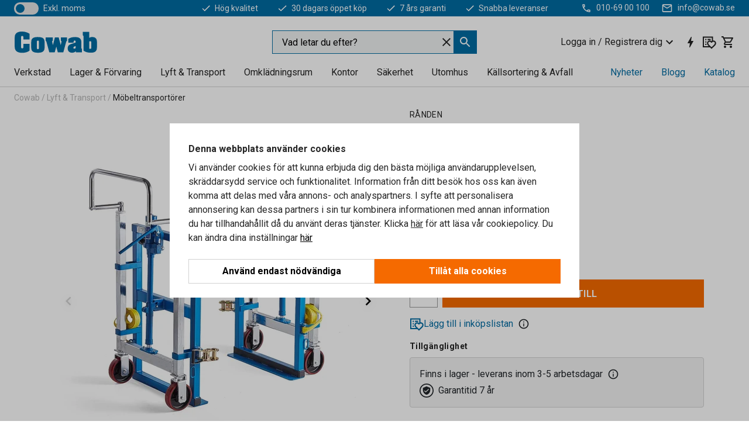

--- FILE ---
content_type: text/html; charset=utf-8
request_url: https://www.cowab.se/p/mobeltransportor-427558-427556
body_size: 36890
content:

<!DOCTYPE html>
<html lang="sv">

<head>
    <meta charset="utf-8" />
    <meta name="viewport" content="width=device-width, initial-scale=1.0">
    <meta name="theme-color" content="white" />

    <meta http-equiv="Content-Security-Policy" content="frame-src 'self'
https://*.cookiebot.com
https://*.cdn.optimizely.com
https://*.googletagmanager.com
https://*.cdn-pci.optimizely.com
https://*.google.com
https://*.checkout.dibspayment.eu
https://checkout.dibspayment.eu
https://*.doubleclick.net
https://*.facebook.com
https://*.imbox.io
https://*.hotjar.com
https://*.triggerbee.com
https://*.sleeknote.com
https://cdn2.charpstar.net/
https://charpstar.se/
https://checkoutshopper-live.adyen.com
https://sgtm.cowab.se/
https://www.youtube.com/;">

        <script type="text/javascript">
            !function (a, b, c, d, e, f, g, h) {
                a.RaygunObject = e, a[e] = a[e] || function () {
                    (a[e].o = a[e].o || []).push(arguments)
                }, f = b.createElement(c), g = b.getElementsByTagName(c)[0],
                    f.async = 1, f.src = d, g.parentNode.insertBefore(f, g), h = a.onerror, a.onerror = function (b, c, d, f, g) {
                        h && h(b, c, d, f, g), g || (g = new Error(b)), a[e].q = a[e].q || [], a[e].q.push({
                            e: g
                        })
                    }
            }(window, document, "script", "//cdn.raygun.io/raygun4js/raygun.min.js", "rg4js");
        </script>
        <script type="text/javascript">
            rg4js('apiKey', 'SVMda9UO1vTzMuMFlHhb6g');
            rg4js('enableCrashReporting', true);
            rg4js('setVersion', '148.0.0');
            rg4js('options', {
                ignore3rdPartyErrors: true,
                ignoreAjaxError: true,
                ignoreAjaxAbort: true,
                debugMode: true,
            });
        </script>
        <link rel="preconnect" href="https://fonts.gstatic.com" crossorigin>
        <link href="https://fonts.googleapis.com/css2?family=Roboto:wght@400;700&display=auto" rel="stylesheet">
    <link rel="apple-touch-icon" sizes="180x180" href="/apple-touch-icon.png">
    <link rel="icon" type="image/png" href="/favicon-512x512.png" sizes="512x512">
    <link rel="icon" type="image/png" href="/favicon-192x192.png" sizes="192x192">
    <link rel="icon" type="image/png" href="/favicon-32x32.png" sizes="32x32">
    <link rel="icon" type="image/png" href="/favicon-16x16.png" sizes="16x16">
    <link rel="icon" type="image/png" href="/maskable_icon_x192.png" sizes="192x192">

    <link rel="manifest" href="/manifest">
    <link rel="mask-icon" href="/safari-pinned-tab.svg" color="#006ba2">
    <meta name="msapplication-TileColor" content="#fff">
    <link rel="shortcut icon" href="/favicon.ico">

    <title>Möbeltransportör, hydraulisk, 1800 kg | Cowab.se</title><link rel="stylesheet" type="text/css" href="/assets/browser.bundle.6b8d2c0fc2936f47b7cf.css" />
<meta name="description" content="Hydraulisk möbeltransportör för tunga gods. Beklädda kontaktytor för att inte skada möbeln. Fastmonterade spännband för säker förankring." data-dynamic="1" />
<meta name="robots" content="index,follow" data-dynamic="1" />
<meta property="og:url" content="https://www.cowab.se/p/mobeltransportor-427558-427556" data-dynamic="1" />
<meta property="og:type" content="website" data-dynamic="1" />
<meta property="og:title" content="Möbeltransportör, hydraulisk, 1800 kg" data-dynamic="1" />
<meta property="og:description" content="Hydraulisk möbeltransportör för tunga gods. Beklädda kontaktytor för att inte skada möbeln. Fastmonterade spännband för säker förankring." data-dynamic="1" />
<meta property="product:condition" content="new" data-dynamic="1" />
<meta property="product:retailer_item_id" content="1-427556" data-dynamic="1" />
<meta property="product:availability" content="in stock" data-dynamic="1" />
<meta property="product:price:amount" content="9811.25" data-dynamic="1" />
<meta property="product:price:currency" content="SEK" data-dynamic="1" />
<meta property="og:image" content="https://static.cowab.com/cdn-cgi/image/width=770,format=jpeg/globalassets/427557.jpg?ref=2782C37E46" data-dynamic="1" />

                <script>
                if (!('Promise' in window && Promise.prototype.finally)) {
                    document.write('<' + 'script src="/assets/polyfills.bundle.da50e95fb8e7ebfb2cda.js" onerror="window.rg4js&&window.rg4js(\'send\', new Error(\'Failed to load: /assets/polyfills.bundle.da50e95fb8e7ebfb2cda.js\'))"></' + 'script>');
                }
                </script>
                <script>
                window.scopeReady = new Promise(function (res, rej) { window.resolveScopeReady = res; window.rejectScopeReady = rej; });
                </script>
            <link rel="canonical" href="https://www.cowab.se/p/mobeltransportor-427558-427556" id="link-canonical" />
<script src="/assets/browser.bundle.2a945b1098614faf13f9.js" async></script>
<script src="/assets/nitro.bundle.b8b2f38ac300bf05c0ba.js" async></script>
<script src="/assets/glitz.bundle.c109fca36cacfb727999.js" async></script>
<script src="/assets/vendor-f501a089.bundle.d29cb0664024d6a8fcd5.js" async></script>
<script src="/assets/3989.bundle.9232f6c5b6ea58e42200.js" async></script>
<script src="/assets/vendor-d2eb5610.bundle.a0125ec617ac52d68384.js" async></script>
<link rel="stylesheet" type="text/css" href="/assets/browser.bundle.6b8d2c0fc2936f47b7cf.css" />


            <link rel="alternate" hreflang="sv-se" class="link-canonical-alternate" href="https://www.cowab.se/p/mobeltransportor-427558-427556">
            <link rel="alternate" hreflang="nb-no" class="link-canonical-alternate" href="https://www.cowab.no/p/mobeltransportor-427558-427556">
    <style data-glitz>@keyframes a{from{}to{}}.a{background-color:white}.b{flex-direction:column;-webkit-box-orient:vertical;-webkit-box-direction:normal}.c{display:-webkit-box;display:-moz-box;display:-ms-flexbox;display:-webkit-flex;display:flex}.d{min-height:100vh}.e{pointer-events:none}.f{position:absolute}.g{opacity:0}.h{width:0}.i{height:0}.n{transform:translate(0, -100%)}.o{left:16px}.p{top:16px}.q{position:fixed}.r{font-size:16px}.s{padding-bottom:8px}.t{padding-top:8px}.u{padding-right:16px}.v{padding-left:16px}.w{height:40px}.a0{border-radius:0}.a1{letter-spacing:0.4px}.a2{line-height:1.2}.a3{justify-content:center;-webkit-box-pack:center}.a4{align-items:center;-webkit-box-align:center}.a5{display:-webkit-inline-box;display:-moz-inline-box;display:-ms-inline-flexbox;display:-webkit-inline-flex;display:inline-flex}.a6{transition-timing-function:ease-out}.a7{transition-duration:200ms}.a8{transition-property:color, background-color, border-color;-webkit-transition-property:color, background-color, border-color;-moz-transition-property:color, background-color, border-color}.av{border-bottom-style:solid}.aw{border-bottom-width:1px}.ax{border-bottom-color:#f56a00}.ay{border-top-style:solid}.az{border-top-width:1px}.b0{border-top-color:#f56a00}.b1{border-right-style:solid}.b2{border-right-width:1px}.b3{border-right-color:#f56a00}.b4{border-left-style:solid}.b5{border-left-width:1px}.b6{border-left-color:#f56a00}.b7{outline-offset:1px}.b8{font-weight:bold}.b9{text-transform:uppercase}.ba{color:#f56a00}.bf{text-shadow:none}.bg{cursor:pointer}.bh{text-align:inherit}.bi{text-decoration:none}.bj{-webkit-user-select:none;-moz-user-select:none;-ms-user-select:none;user-select:none}.bk{font-variant:inherit}.bl{font-style:inherit}.bm{font-family:inherit}.bp{z-index:6}.bq{min-height:auto}.br{position:relative}.bs{top:0}.bt{will-change:opacity}.bu{width:100%}.bv{height:100%}.bw{left:0}.bx{bottom:0}.by{right:0}.bz{background-color:black}.c0{transition-timing-function:ease-in-out}.c1{transition-property:opacity;-webkit-transition-property:opacity;-moz-transition-property:opacity}.c2{border-bottom-color:#F0281B}.c3{border-top-color:#F0281B}.c4{border-right-color:#F0281B}.c5{border-left-color:#F0281B}.c6{background-color:#FFEEEE}.c7{color:black}.c8{border-bottom-width:2px}.c9{border-top-width:2px}.ca{border-right-width:2px}.cb{border-left-width:2px}.cc{margin-bottom:16px}.cd{margin-top:16px}.ce{padding-bottom:16px}.cf{padding-top:16px}.cg{pointer-events:auto}.cr{transition-duration:300ms}.cs{transition-property:box-shadow;-webkit-transition-property:box-shadow;-moz-transition-property:box-shadow}.ct{min-height:0}.cu{border-bottom-color:#D1D1D1}.cv{color:#232323}.cw{transition-property:all;-webkit-transition-property:all;-moz-transition-property:all}.cx{transform:translateY(0)}.cy{opacity:1}.cz{max-height:50px}.d5{color:white}.d6{background-color:#006ba2}.d7{font-size:14px}.d8{min-height:28px}.d9{width:1366px}.da{max-width:calc(100vw - 48px)}.db{margin-right:auto}.dc{margin-left:auto}.dd{display:block}.de{flex-wrap:wrap;-webkit-box-lines:multiple}.df{flex-basis:0%}.dg{flex-shrink:1}.dh{flex-grow:1;-webkit-box-flex:1}.di{font-weight:initial}.dn{margin-right:8px}.do{margin-bottom:0}.dp{height:21px}.dq{width:42px}.dr{display:inline-block}.e3{outline-offset:3px}.e4{transition-property:transform;-webkit-transition-property:transform;-moz-transition-property:transform}.e5{transition-duration:0.4s}.e6{border-radius:15px}.e7{background-color:#E4E4E4}.e9{flex-grow:2;-webkit-box-flex:2}.ea{margin-right:32px}.ed{text-decoration:inherit}.ee{color:inherit}.ei{font-size:1.3em}.ej{height:1em}.ek{width:1em}.el{margin-left:6px}.et{justify-content:flex-end;-webkit-box-pack:end}.eu{margin-right:20px}.f3{stroke:none}.f4{top:-1px}.f6{margin-left:8px}.f7{font-size:1.4em}.f9{z-index:1}.fa{align-items:flex-start;-webkit-box-align:start}.fk{padding-top:20px}.fl{flex-basis:auto}.fm{flex-shrink:0}.fn{margin-top:4px}.fo{justify-content:space-between;-webkit-box-pack:justify}.fp{flex-direction:row;-webkit-box-orient:horizontal;-webkit-box-direction:normal}.fq{gap:32px}.fr{flex-grow:0;-webkit-box-flex:0}.fs{flex-basis:33%}.fv{color:#006ba2}.fw{fill:#006BA2}.fx{padding-right:0}.fy{padding-left:0}.fz{min-width:40px}.g0{line-height:1.5}.g1{background-color:transparent;background-color:initial}.g2{border-bottom-width:0}.g3{border-top-width:0}.g4{border-right-width:0}.g5{border-left-width:0}.g6{font-weight:inherit}.g7{margin-right:12px}.g8{margin-left:12px}.g9{width:24px}.ga{height:24px}.gb{font-size:1.5em}.ge{flex-basis:100%}.gf{width:350px}.gg{justify-content:flex-start;-webkit-box-pack:start}.gj{margin-right:unset}.gk{margin-left:unset}.gq{background-color:#eff1f2}.gr{border-bottom-color:#006ba2}.gs{border-top-color:#006ba2}.gt{border-right-color:#006ba2}.gu{border-left-color:#006ba2}.h5{padding-right:40px}.h6{cursor:-webkit-text;cursor:text}.h7{gap:8px}.h8{padding-bottom:0}.h9{padding-top:0}.ha{font-size:inherit}.hb{width:inherit}.hd{transform:scale(1)}.he{white-space:normal}.hf{white-space:nowrap}.hg{text-align:center}.hh{transition-property:opacity, transform;-webkit-transition-property:opacity, transform;-moz-transition-property:opacity, transform}.hi{text-overflow:ellipsis}.hj{overflow:hidden}.hk{gap:4px}.hl{padding-right:4px}.hm{padding-left:4px}.hn{transform:scaleY(1)}.ho{will-change:transform}.hp{font-size:1px}.hq{height:1px}.hr{visibility:hidden}.hs{align-items:flex-end;-webkit-box-align:end}.ht{outline-offset:0}.hu{min-height:24px}.hv{min-width:24px}.hy{transform:scale(0)}.hz{border-radius:100vw}.i0{font-size:12px}.i1{right:calc(50% - 12px)}.i2{min-width:9px}.i3{height:9px}.i4{margin-right:0}.i5{margin-left:0}.i6{max-height:100px}.i8{margin-left:-32px}.i9{margin-left:32px}.ia{padding-bottom:12px}.ib{padding-top:4px}.im{max-width:100%}.in{color:#b5b5b5}.io{margin-bottom:8px}.ip{margin-top:8px}.is{list-style:none}.iy{width:1125px}.iz{width:calc(54% - (32px * 0.54))}.j0{order:1}.j2{right:unset}.j3{align-items:stretch;-webkit-box-align:stretch}.j4{min-width:0}.jh{object-fit:cover}.ji{object-position:center}.jj{transition-timing-function:ease-in}.jk{left:24px}.jl{color:#D1D1D1}.jm{line-height:1}.jn{font-size:20px}.jo{transform:translateY(-50%)}.jp{top:50%}.jq{-webkit-filter:drop-shadow(0 2px 4px rgba(0, 0, 0, .1)) drop-shadow(0 2px 8px rgba(0, 0, 0, .05));filter:drop-shadow(0 2px 4px rgba(0, 0, 0, .1)) drop-shadow(0 2px 8px rgba(0, 0, 0, .05))}.jr{transform:rotate(90deg)}.js{right:24px}.jt{transform:rotate(270deg)}.ju{height:68px}.jv{padding-bottom:4px}.jw{width:77%}.jx{overflow-x:scroll}.jy{scroll-behavior:smooth}.k0{scrollbar-width:none}.k3{margin-left:16px}.k4{background-color:transparent}.k5{border-bottom-color:transparent}.k6{border-top-color:transparent}.k7{border-right-color:transparent}.k8{border-left-color:transparent}.k9{border-bottom-width:thin}.ka{border-top-width:thin}.kb{border-right-width:thin}.kc{border-left-width:thin}.kd{box-shadow:0px 0px 8px 0px rgba(0,0,0,0.1)}.ke{height:50px}.kf{width:50px}.kg{transition-property:background;-webkit-transition-property:background;-moz-transition-property:background}.ki{opacity:0.7}.kj{width:calc(46% - (32px * 0.46))}.kk{order:2}.kl{margin-bottom:32px}.km{font-weight:normal}.kn{font-family:Roboto}.ko{line-height:36px}.kp{margin-top:0}.kq{font-size:24px}.kr{line-height:30px}.ks{margin-bottom:4px}.kt{color:#969696}.ku{line-height:1.5rem}.l2{align-items:baseline;-webkit-box-align:baseline}.l3{-webkit-column-gap:8px;column-gap:8px}.l4{-webkit-column-gap:16px;column-gap:16px}.l5{order:0}.l6{font-weight:700}.l7{color:#353535}.l8{height:48px}.l9{width:48px}.la{margin-bottom:auto}.lb{margin-top:auto}.li{border-bottom-color:#969696}.lj{border-top-color:#969696}.lk{border-right-color:#969696}.ll{border-left-color:#969696}.lm{transition-property:color, border-color, background;-webkit-transition-property:color, border-color, background;-moz-transition-property:color, border-color, background}.ln{padding-top:12px}.lv{background-color:#f56a00}.lw{flex-wrap:nowrap;-webkit-box-lines:nowrap}.lx{width:20px}.ly{height:20px}.lz{border-top-color:#D1D1D1}.m0{border-right-color:#D1D1D1}.m1{border-left-color:#D1D1D1}.m2{border-radius:4px}.m3{background-color:#F3F3F3}.m4{margin-bottom:24px}.m5{display:inline}.m9{padding-bottom:24px}.ma{padding-top:24px}.mb{padding-right:24px}.mc{padding-left:24px}.me{text-align:start}.mh{-webkit-break-inside:avoid;-ms-break-inside:avoid;break-inside:avoid}.mi{margin-top:24px}.mj{margin-right:16px}.mk{top:-4px}.ml{page-break-inside:auto}.mo{-webkit-column-count:2;column-count:2}.mp{list-style-type:none}.mq{max-width:80%}.ms{flex-basis:0}.mt{height:400px}.mz{text-decoration:underline}.n0{fill:#FFF}.n2{width:calc(100% / 5)}.n3{max-width:calc(100% / 5)}.n8{stroke-width:1.5}.n9{height:95px}.na{min-height:96px}.nb{margin-right:4px}.nc{margin-left:4px}.nd{width:51.06382978723405px}.nf{object-fit:contain}.ng{width:114.28571428571429px}.ni{width:94.11764705882352px}.nk{width:137.14285714285714px}.nm{content-visibility:hidden}.nn{transform:translatex(-100%)}.no{-webkit-overflow-scrolling:touch}.np{overflow-y:auto}.nq{overflow-x:hidden}.nr{will-change:opacity, transform}.ns{border-bottom-color:#E4E4E4}.nt{outline-offset:-2px}.nu{padding-right:48px}.nv{height:auto}.nw{min-height:48px}.nx{right:16px}.ny{border-bottom-color:#f3f3f3}.nz{z-index:4}.o0{transform:translateX(-50%)}.o1{left:50%}.o2{z-index:15}.j:focus{pointer-events:none}.k:focus{opacity:0}.l:focus{z-index:7}.m:focus{transform:translate(0, 0)}.am:focus{outline-color:#f56a00}.bb:focus{border-radius:0}.bc:focus{outline-style:solid}.bd:focus{outline-width:0}.be:focus{isolation:initial}.ef:focus{outline-color:transparent}.gl:focus{border-bottom-color:#006ba2}.gm:focus{border-top-color:#006ba2}.gn:focus{border-right-color:#006ba2}.go:focus{border-left-color:#006ba2}.gv:focus{outline-color:#006ba2}.gw:focus{outline-width:1px}.gx:focus{border-right-width:1px}.gy:focus{border-left-width:1px}.gz:focus{border-bottom-width:1px}.h0:focus{border-bottom-style:solid}.h1:focus{border-top-width:1px}.h2:focus{border-top-style:solid}.h3:focus{border-right-style:solid}.h4:focus{border-left-style:solid}.x:is(.disabledLink){cursor:not-allowed}.y:disabled{cursor:not-allowed}.ag:disabled{border-bottom-color:#D1D1D1}.ah:disabled{border-top-color:#D1D1D1}.ai:disabled{border-right-color:#D1D1D1}.aj:disabled{border-left-color:#D1D1D1}.ak:disabled{background-color:#D1D1D1}.al:disabled{color:#353535}.z:active{outline-width:0}.eg:active{text-decoration:none}.eh:active{color:#005c8b}.hw:active{text-decoration:inherit}.hx:active{color:inherit}.mv:active{text-decoration:underline}.mw:active{color:#F3F3F3}.a9:disabled:hover{border-bottom-color:#D1D1D1}.aa:disabled:hover{border-top-color:#D1D1D1}.ab:disabled:hover{border-right-color:#D1D1D1}.ac:disabled:hover{border-left-color:#D1D1D1}.ae:disabled:hover{background-color:#D1D1D1}.af:disabled:hover{color:#353535}.an:hover:not([disabled],.disabledLink){color:#f56a00}.ao:hover:not([disabled],.disabledLink){background-color:#F3F3F3}.lo:hover:not([disabled],.disabledLink){color:white}.lp:hover:not([disabled],.disabledLink){background-color:#dc6a00}.ap:active:not([disabled],.disabledLink){border-bottom-color:#f56a00}.aq:active:not([disabled],.disabledLink){border-top-color:#f56a00}.ar:active:not([disabled],.disabledLink){border-right-color:#f56a00}.as:active:not([disabled],.disabledLink){border-left-color:#f56a00}.at:active:not([disabled],.disabledLink){outline-color:#363636}.au:active:not([disabled],.disabledLink){background-color:white}.lq:active:not([disabled],.disabledLink){border-bottom-color:#363636}.lr:active:not([disabled],.disabledLink){border-top-color:#363636}.ls:active:not([disabled],.disabledLink){border-right-color:#363636}.lt:active:not([disabled],.disabledLink){border-left-color:#363636}.lu:active:not([disabled],.disabledLink){background-color:#e07800}.dk:has(:focus-within)> span{outline-style:solid}.dl:has(:focus-within)> span{outline-color:inherit}.dm:has(:focus-within)> span{outline-width:2px}.ds::before{background-color:#006ba2}.dt::before{transition-timing-function:ease-in-out}.du::before{transition-duration:0.4s}.dv::before{transition-property:transform;-webkit-transition-property:transform;-moz-transition-property:transform}.dw::before{border-radius:50%}.dx::before{bottom:3px}.dy::before{left:3px}.dz::before{width:15px}.e0::before{height:15px}.e1::before{position:absolute}.e2::before{content:""}.kv::before{margin-right:8px}.kw::before{background-color:#69acdf}.kx::before{height:5px}.ky::before{width:5px}.kz::before{display:inline-block}.e8:first-letter{text-transform:uppercase}.eb:hover{text-decoration:inherit}.ec:hover{color:inherit}.ft:hover{text-decoration:none}.fu:hover{color:#005c8b}.hc:hover{cursor:initial}.iv:hover{color:#006ba2}.mx:hover{text-decoration:underline}.my:hover{color:#F3F3F3}.n6:hover{color:white}.gp::placeholder{color:black}.i7:nth-child(n+2){margin-left:0}.ic::after{border-bottom-color:transparent}.id::after{border-bottom-style:solid}.ie::after{border-bottom-width:4px}.if::after{width:100%}.ig::after{bottom:0}.ih::after{right:0}.ii::after{position:absolute}.ij::after{content:""}.iq:empty:before{white-space:pre}.ir:empty:before{content:" "}.it:after{white-space:pre}.iu:after{content:" / "}.je:before{padding-top:100%}.jf:before{float:left}.jg:before{content:""}.kh:before{padding-top:150%}.ne:before{padding-top:94%}.nh:before{padding-top:42%}.nj:before{padding-top:51%}.nl:before{padding-top:35%}.jz::-webkit-scrollbar{display:none}.k1:last-child{margin-right:auto}.n7:last-child{margin-right:0}.k2:first-child{margin-left:auto}.lc::-ms-clear{display:none}.ld::-ms-reveal{display:none}.le:-webkit-autofill{animation-iteration-count:20}.lf:-webkit-autofill{animation-timing-function:ease-out}.lg:-webkit-autofill{animation-duration:50ms}.lh:-webkit-autofill{animation-name:a}.mr:not(:first-child){margin-left:24px}</style><style data-glitz media="print">.bn{min-height:0}.bo{position:relative}.ch{box-shadow:none}.ci{border-bottom-style:solid}.cj{border-bottom-width:1px}.ck{border-bottom-color:#D1D1D1}.cl{margin-bottom:24px}.cm{margin-top:24px}.cn{padding-bottom:0}.co{min-height:auto}.cp{justify-content:flex-start;-webkit-box-pack:start}.cq{font-size:14px}.d0{pointer-events:auto}.d1{opacity:1}.d2{max-height:50px}.d3{transform:none}.d4{height:0}.dj{display:none}.em{z-index:10}.en{color:#232323}.eo{transform:translate(-50%, 0)}.ep{left:50%}.eq{top:50px}.er{position:absolute}.es{display:-webkit-box;display:-moz-box;display:-ms-flexbox;display:-webkit-flex;display:flex}.ev{margin-bottom:16px}.ew{margin-top:16px}.ex{margin-right:16px}.ey{margin-left:16px}.ez{align-items:center;-webkit-box-align:center}.f0{font-size:2.2em}.f1{color:black}.f2{display:block}.f5{white-space:nowrap}.f8{height:100%}.fe{margin-top:0}.ff{padding-bottom:8px}.fg{padding-top:8px}.fh{flex-direction:column;-webkit-box-orient:vertical;-webkit-box-direction:normal}.fi{margin-bottom:32px}.fj{justify-content:space-evenly;-webkit-box-pack:space-evenly}.ik{min-height:initial}.il{zoom:0.6}.iw{width:auto}.ix{max-width:calc(100% - 65px)}.j1{margin-bottom:0}.j5{border-top-color:#D1D1D1}.j6{border-top-style:solid}.j7{border-top-width:1px}.j8{border-right-color:#D1D1D1}.j9{border-right-style:solid}.ja{border-right-width:1px}.jb{border-left-color:#D1D1D1}.jc{border-left-style:solid}.jd{border-left-width:1px}.l0{margin-right:0}.l1{margin-left:0}.m6{background-color:transparent}.m7{padding-right:24px}.m8{padding-left:24px}.md{width:1300px}.mn{-webkit-column-count:1;column-count:1}.mu{width:100%}.n1{justify-content:center;-webkit-box-pack:center}.n4{margin-right:32px}.n5{margin-left:32px}.fb:after{font-size:10px}.fc:after{white-space:nowrap}.fd:after{content:attr(data-page-url)}</style><style data-glitz media="(min-width: 768px)">.mm{-webkit-column-gap:32px;column-gap:32px}</style><style data-glitz media="(min-width: 1024px)">.gc{flex-basis:auto}.gd{flex-shrink:0}.gh{max-width:585px}.gi{width:100%}.mf{flex-grow:1;-webkit-box-flex:1}.mg{flex-basis:50%}</style>
        <script data-cookieconsent="ignore" data-ot-ignore="true">
            window.dataLayer = window.dataLayer || [];
            function gtag() {
                dataLayer.push(arguments);
            }
            gtag("consent", "default", {
                ad_storage: "denied",
                ad_user_data: 'denied',
                ad_personalization: 'denied',
                analytics_storage: "denied",
                functionality_storage: 'denied',
                personalization_storage: 'denied',
                security_storage: 'denied',
                wait_for_update: 500,
            });
            gtag("set", "ads_data_redaction", true);
        </script>
        <script data-cookieconsent="ignore" type="text/javascript" data-ot-ignore="true" >
            if (!('dataLayer' in window)) {
                window.dataLayer = [];
            }

            window.dataLayer.push({
                event: 'originalReferrer',
                originalReferrer: document.referrer,
            });

            window.dataLayer.push({
                event: 'originalLocation',
                originalLocation: document.location.href,
            });

            window.gtmEnabled = true;
        </script>
<!-- Google Tag Manager -->
<script data-cookieconsent="ignore">(function(w,d,s,l,i){w[l]=w[l]||[];w[l].push({'gtm.start':
new Date().getTime(),event:'gtm.js'});var f=d.getElementsByTagName(s)[0],
j=d.createElement(s),dl=l!='dataLayer'?'&l='+l:'';j.async=true;j.src=
'https://www.googletagmanager.com/gtm.js?id='+i+dl;f.parentNode.insertBefore(j,f);
})(window,document,'script','dataLayer','GTM-KXR8RJ9');</script>
<!-- End Google Tag Manager -->         <script id="Cookiebot" src="https://consent.cookiebot.com/uc.js" data-cbid="f2c9491a-ca4b-4715-8604-b67825e89ba7"
            data-culture="sv" type="text/javascript" async></script>

        <script type="text/javascript">
                window.externalScriptEnable = true;
        </script>

    <script>
        window.isPrivateBusinessSelectorEnabled = false;
    </script>   
</head>

<body class="cowab-site">

<!-- Google Tag Manager (noscript) -->
<noscript><iframe src="https://www.googletagmanager.com/ns.html?id=GTM-KXR8RJ9"
height="0" width="0" style="display:none;visibility:hidden"></iframe></noscript>
<!-- End Google Tag Manager (noscript) -->

    <div id="container"><div><div class="a b c d"><div id="focusreset-nitro" tabindex="-1" class="e f g h i"></div><button aria-label="Hoppa till sidinnehåll" type="button" class="j k e g l m n o p q r s t u v w x y z a0 a1 a2 a3 a4 a5 a6 a7 a8 a9 aa ab ac ae af ag ah ai aj ak al am an ao ap aq ar as at au av aw ax ay az b0 b1 b2 b3 b4 b5 b6 b7 b8 b9 a ba bb bc bd be bf bg bh bi bj bk bl bm">Hoppa till sidinnehåll</button><header class="bn bo e bp bq br bs"><div class="e g bt bu bv bw bx by bs q bz c0 a7 c1"></div><noscript><div class="a3 c2 c3 c4 c5 c6 c7 av c8 ay c9 b1 ca b4 cb a0 cc cd ce cf u v c"><div>Det verkar inte som att din webbläsare har JavaScript aktiverat, vilket behövs för att ge dig den bästa användarupplevelsen.</div></div></noscript><div class="br"><div class="height-measuring-wrapper cg"><div class="ch ci cj ck cl cm cn co cp cq c0 cr cs br ct b c av aw cu bu a cv"><div><div class="c0 cw cr cg cx cy cz d0 d1 d2 d3 d4 d5 d6 d7 c bu"><div class="d4 d8 d9 da db dc dd"><div class="a4 bv a3 de c"><div class="df dg dh a4 c di d7 dj"><label aria-label="exkl. moms" class="dk dl dm dn do dp dq dr br"><input type="checkbox" class="i h g"/><span class="ds dt du dv dw dx dy dz e0 e1 e2 e3 e4 c0 e5 e6 e7 bx by bw bs bg f"></span></label><span class="d5 e8">exkl. moms</span></div><div class="df dg e9 c a3 a4 dj"><a class="ea eb ec ed a4 ee c bb bc ef bd be eg eh" data-scope-link="true" href="/om-oss"><svg xmlns="http://www.w3.org/2000/svg" height="1em" viewBox="0 0 24 24" width="1em" class="d5 ei ej ek a5"><path d="M0 0h24v24H0V0z" fill="transparent"></path><path fill="currentColor" d="M9 16.17L4.83 12l-1.42 1.41L9 19 21 7l-1.41-1.41L9 16.17z"></path></svg><div class="el dr">Hög kvalitet</div></a><a class="ea eb ec ed a4 ee c bb bc ef bd be eg eh" data-scope-link="true" href="/kopvillkor"><svg xmlns="http://www.w3.org/2000/svg" height="1em" viewBox="0 0 24 24" width="1em" class="d5 ei ej ek a5"><path d="M0 0h24v24H0V0z" fill="transparent"></path><path fill="currentColor" d="M9 16.17L4.83 12l-1.42 1.41L9 19 21 7l-1.41-1.41L9 16.17z"></path></svg><div class="el dr">30 dagars öppet köp</div></a><a class="ea eb ec ed a4 ee c bb bc ef bd be eg eh" data-scope-link="true" href="/kopvillkor"><svg xmlns="http://www.w3.org/2000/svg" height="1em" viewBox="0 0 24 24" width="1em" class="d5 ei ej ek a5"><path d="M0 0h24v24H0V0z" fill="transparent"></path><path fill="currentColor" d="M9 16.17L4.83 12l-1.42 1.41L9 19 21 7l-1.41-1.41L9 16.17z"></path></svg><div class="el dr">7 års garanti</div></a><a class="eb ec ed a4 ee c bb bc ef bd be eg eh" data-scope-link="true" href="/kopvillkor"><svg xmlns="http://www.w3.org/2000/svg" height="1em" viewBox="0 0 24 24" width="1em" class="d5 ei ej ek a5"><path d="M0 0h24v24H0V0z" fill="transparent"></path><path fill="currentColor" d="M9 16.17L4.83 12l-1.42 1.41L9 19 21 7l-1.41-1.41L9 16.17z"></path></svg><div class="el dr">Snabba leveranser</div></a></div><div class="em en eo ep eq er es et df dg dh c"><a aria-label="Ring 010-69 00 100" target="_blank" class="eu ev ew ex ey ez es eb ec ed ee bb bc ef bd be eg eh" href="tel:010-69 00 100"><svg xmlns="http://www.w3.org/2000/svg" height="1em" viewBox="0 0 24 24" width="1em" class="f0 f1 f2 a5 d5 ei f3 f4 br ej ek"><path d="M0 0h24v24H0V0z" fill="none"></path><path fill="currentColor" d="M6.54 5c.06.89.21 1.76.45 2.59l-1.2 1.2c-.41-1.2-.67-2.47-.76-3.79h1.51m9.86 12.02c.85.24 1.72.39 2.6.45v1.49c-1.32-.09-2.59-.35-3.8-.75l1.2-1.19M7.5 3H4c-.55 0-1 .45-1 1 0 9.39 7.61 17 17 17 .55 0 1-.45 1-1v-3.49c0-.55-.45-1-1-1-1.24 0-2.45-.2-3.57-.57-.1-.04-.21-.05-.31-.05-.26 0-.51.1-.71.29l-2.2 2.2c-2.83-1.45-5.15-3.76-6.59-6.59l2.2-2.2c.28-.28.36-.67.25-1.02C8.7 6.45 8.5 5.25 8.5 4c0-.55-.45-1-1-1z"></path></svg><span class="f5 f6">010-69 00 100</span></a><a aria-label="Skicka e-post till info@cowab.se" target="_blank" class="ev ew ex ey ez es eb ec ed ee bb bc ef bd be eg eh" href="mailto:info@cowab.se"><svg xmlns="http://www.w3.org/2000/svg" height="1em" viewBox="0 0 24 24" width="1em" class="f0 f1 f2 a5 d5 f7 f4 br ej ek"><path d="M0 0h24v24H0V0z" fill="none"></path><path fill="currentColor" d="M22 6c0-1.1-.9-2-2-2H4c-1.1 0-2 .9-2 2v12c0 1.1.9 2 2 2h16c1.1 0 2-.9 2-2V6zm-2 0l-8 5-8-5h16zm0 12H4V8l8 5 8-5v10z"></path></svg><span class="f5 f6">info@cowab.se</span></a></div></div></div></div></div><div class="f8 f9 a fa b c d9 da db dc"><div data-page-url="https://www.cowab.se/p/mobeltransportor-427558-427556" id="top-area" class="fb fc fd fe ff fg fh fi fj ce fk fl fm dh fn a4 bu fo fp c br"><div class="fq a4 c fr dg fs"><a aria-label="Gå till startsidan" id="top-area-home" class="bb bc ef bd be eg eh ft fu bi fv" data-scope-link="true" href="/"><svg xmlns="http://www.w3.org/2000/svg" xml:space="preserve" viewBox="13 10 327 90" height="39" class="fw dd"><path d="M49.8 38.5c0-3.3.7-9-4.6-9s-4.6 5.7-4.6 9v31.2c0 3.3-.7 9 4.6 9s4.6-5.7 4.6-9v-9.1H74v27c-6.5 5.4-16.9 8.3-27 8.6s-19.8-2-24.8-6.7c-6.9-6.5-6.7-15-6.7-23.9V37.5c0-7.3.9-14.3 6.9-19.2 5.4-4.5 14.4-6.5 23.9-6.1 9.6.4 19.7 3.4 27.8 8.8v22.4H49.8zM107 47.8c4.8 0 4.1 5.7 4.1 8.9v17.2c0 3.2.3 8.1-4.2 8.1-4.4 0-4.1-4.9-4.1-8.1V56.6c-.1-3.3-.6-8.8 4.2-8.8m-1.5-13.9c-6.7 0-13.9.6-19.3 4.8-5.5 4.3-5.6 11.3-5.6 17.7v15.5c0 7.8 0 15.1 7.2 19.9 5.2 3.5 13.8 4 19.9 4 6.8 0 14.7-.6 20-5.2 5.4-4.6 5.5-12.1 5.5-18.7V56.4c0-7.5-.5-14.7-7.6-19.1-5.1-2.9-14.1-3.4-20.1-3.4M197.3 35.1h23.9v13.3c-2.7 2-3.6 6.1-4.4 9.3l-10 36.8h-21.5l-6-22.8-6.3 22.8h-21.2l-10.3-38.2c-.8-2.9-1.5-6.2-4.2-7.9V35.1h28v13.3c-1.5.8-2.7 1.8-2.4 3.4l2.9 13.7h.2l7.9-30.4h14.7l8.1 30.4h.2l2.9-13.7c.4-1.6-.8-2.6-2.3-3.4V35.1zM255.6 69.3v8.2c-2.1 1.5-4.1 2.2-6 2.2h-.4c-1.7 0-2.7-2-2.7-3.7-.1-4.2 5.2-5.1 9.1-6.7m-2.5-35.4c-9.2 0-18.8 1.9-26.4 7.4v14.6h20.8v-2.5c0-2.9.8-5.8 4.3-5.8 3.1 0 3.8 2.9 3.8 5.8v2.1l-14.3 4.6c-10 3.3-17.1 6.8-17.1 18.7 0 10.5 6.5 17 16.8 17 6.1 0 10.7-1.8 15.4-5.8v4.5h24V81.2c-3-2.2-2.7-4.9-2.7-8V56.6c.1-6.9 0-13.1-6.2-18-4.9-3.8-12.5-4.7-18.4-4.7M313.1 50.4c1 0 1.8.3 2.5.8 1.2.9 1.6 2.9 1.6 5.7v17.3c0 2.7-.4 4.7-1.6 5.7-.6.4-1.4.7-2.5.7s-2.5-.3-4.3-.9V51.3c1.7-.6 3.1-.9 4.3-.9m-29.3-36.7V27c3 2 2.8 4.7 2.8 7.8v52.8c7.9 6.4 18.8 8.1 28.6 8.1 18.2 0 24-7.4 24-21.2v-22c0-11.6-5.6-18.7-18.5-18.7-4.3 0-8.4.9-12 3.7V13.7z"></path></svg></a><button aria-label="Öppna huvudmenyn" tabindex="-1" type="button" class="e c1 cr c0 g dj fx fy fz r s t w g0 x y z a0 a1 a3 a4 a5 ee bb bc ef bd be bf bg g1 bh bi bj g2 g3 g4 g5 g6 bk bl bm"><svg xmlns="http://www.w3.org/2000/svg" height="1em" viewBox="0 0 24 24" width="1em" class="g7 g8 g9 ga gb a5"><path d="M0 0h24v24H0V0z" fill="none"></path><path fill="currentColor" d="M3 18h18v-2H3v2zm0-5h18v-2H3v2zm0-7v2h18V6H3z"></path></svg></button></div><div class="gc gd ge dg fr gf dj br gg c"><form action="/sok" class="gh gi bu gj gk a4 c br"><div class="dh br"><input type="search" aria-label="Sök" placeholder="Vad letar du efter?" name="q" autoComplete="off" value="" class="gl gm gn go gp gq gr gs gt gu bc gv gw gx gy gz h0 h1 h2 h3 h4 b2 b5 aw av az ay b1 b4 h5 v a0 r s t w g0 h6 ee bu"/><div class="h7 a4 c bx by bs f"><button aria-label="Rensa" type="button" class="a4 c bb bc ef bd be a0 bf bg g1 bh bi ee bj h8 h9 fx fy g2 g3 g4 g5 g6 bk bl ha bm"><svg xmlns="http://www.w3.org/2000/svg" height="1em" viewBox="0 0 24 24" width="1em" class="gb ej ek a5"><path d="M0 0h24v24H0V0z" fill="none"></path><path fill="currentColor" d="M19 6.41L17.59 5 12 10.59 6.41 5 5 6.41 10.59 12 5 17.59 6.41 19 12 13.41 17.59 19 19 17.59 13.41 12 19 6.41z"></path></svg></button><div class="d6"><div class="dr bu"><div class="hb a5"><span class="hc hb a4 a5"><button tabindex="-1" state="[object Object]" aria-label="Sök" class=" feedback-default hd he br dj fx fy fz r s t w g0 x y z a0 a1 a3 a4 a5 a6 a7 a8 ee bb bc ef bd be bf bg g1 bh bi bj g2 g3 g4 g5 g6 bk bl bm" type="submit"><span class="feedback-text hf hd cy hg a3 a4 c a6 a7 hh hi hj"><svg xmlns="http://www.w3.org/2000/svg" viewBox="0 0 24 24" width="1em" height="1em" class="d5 d6 a0 h8 h9 fx fy dd gb ej ek"><path fill="none" d="M0 0h24v24H0z"></path><path fill="currentColor" d="M15.5 14h-.79l-.28-.27A6.47 6.47 0 0 0 16 9.5 6.5 6.5 0 1 0 9.5 16c1.61 0 3.09-.59 4.23-1.57l.27.28v.79l5 4.99L20.49 19zm-6 0C7.01 14 5 11.99 5 9.5S7.01 5 9.5 5 14 7.01 14 9.5 11.99 14 9.5 14"></path></svg></span></button></span></div></div></div></div></div></form></div><div id="top-area-sec-nav" class="h7 fr dg fs a4 et c dj"><div class="a3 a4 b c"><div class="a3 a4 c"><div class="hb a5"><span class="hc hb a4 a5"><button aria-label="Logga in / Registrera dig" type="button" class="a4 hk c bg dn f6 hl hm h8 h9 r br bb bc ef bd be a0 bf g1 bh bi ee bj g2 g3 g4 g5 g6 bk bl bm"><div class="hf r">Logga in / Registrera dig</div><span class="hn dd ho a6 cr e4"><svg xmlns="http://www.w3.org/2000/svg" height="1em" viewBox="0 0 24 24" width="1em" class="g9 gb ej a5"><path d="M0 0h24v24H0V0z" fill="none"></path><path fill="currentColor" d="M7.41 8.59L12 13.17l4.59-4.58L18 10l-6 6-6-6 1.41-1.41z"></path></svg></span></button></span></div></div><div class="hb a5"><span class="hc hb a4 a5"><div class="hp br dd hq hr bu"> </div></span></div></div><div class="fast-order-button hs c"><a title="Snabborder" aria-label="Snabborder" class="ht hu hv g9 ga a3 a4 c br ft hw hx ec ed ee bb bc ef bd be" tabindex="0" data-scope-link="true" href="/kassan?fastorder=true"><span class="fast-order-button-icon br"><svg xmlns="http://www.w3.org/2000/svg" width="1em" height="1em" viewBox="0 0 24 24" fill="currentColor" class="ga g9 gb a5"><path d="M11 21h-1l1-7H7.5c-.58 0-.57-.32-.38-.66.19-.34.05-.08.07-.12C8.48 10.94 10.42 7.54 13 3h1l-1 7h3.5c.49 0 .56.33.47.51l-.07.15C12.96 17.55 11 21 11 21z"></path></svg></span></a></div><div class="wishlist-button dn f6 a4 c"><button title="Mina listor" aria-label="Mina listor" type="button" class="bg h8 h9 fx fy a3 a4 a5 hg ht hu hv g9 ga br bb bc ef bd be a0 bf g1 bi ee bj g2 g3 g4 g5 g6 bk bl ha bm"><span class="wishlist-button-icon br"><div class="hy hz hg i0 i1 bs i2 i3 f a6 a7 e4 d6 d5"></div><svg xmlns="http://www.w3.org/2000/svg" height="1em" viewBox="0 0 31 30" width="1em" class="ga g9 gb a5"><path fill="currentColor" d="M24 2.67v8.91l.5-.04h.3a5.73 5.73 0 0 1 5.87 5.74c0 1.68-.39 2.96-1.6 4.52l-.3.4-.75.84-.43.44-.23.24-.49.48-.53.5-.57.53-.95.86-1.05.93-1.17 1.02-1.93 1.85-1.85-1.77-1.66-1.45H1.33v-24H24Zm.8 11.53c-1.42 0-2.8.87-3.27 2.07H19.8a3.59 3.59 0 0 0-3.27-2.07c-1.83 0-3.2 1.32-3.2 3.08 0 1.77 1.4 3.52 3.72 5.7l.62.58.67.6.7.63 1.52 1.32.1.09.09-.09 1.52-1.32 1.04-.93.65-.59.6-.57c2.15-2.05 3.43-3.73 3.43-5.42 0-1.76-1.38-3.08-3.2-3.08Zm-3.47-1.64V5.33H4V24h10.26l-.41-.41-.44-.45-.39-.43-.36-.4-.16-.2-.3-.4a6.65 6.65 0 0 1-1.53-4.03v-.4c0-1.43.5-2.7 1.33-3.7v-.25h.23a5.92 5.92 0 0 1 4.31-1.8c1.48 0 2.93.54 4.05 1.46l.08.07.2-.17.46-.33Zm-12 6.1v2.67H6.67v-2.66h2.66Zm0-5.33V16H6.67v-2.67h2.66ZM18.67 8v2.67H12V8h6.67ZM9.33 8v2.67H6.67V8h2.66Z"></path></svg></span></button></div><button aria-label="Min varukorg" data-test-id="minicart-button" type="button" class="bg h8 h9 fx fy ht ga g9 i4 i5 br r x y z a0 a1 a2 a3 a4 a5 a6 a7 a8 ee bb bc ef bd be bf g1 bh bi bj g2 g3 g4 g5 g6 bk bl bm"><svg xmlns="http://www.w3.org/2000/svg" height="1em" viewBox="0 0 24 24" width="1em" class="hu hv gb ej ek a5"><path d="M0 0h24v24H0V0z" fill="none"></path><path fill="currentColor" d="M15.55 13c.75 0 1.41-.41 1.75-1.03l3.58-6.49c.37-.66-.11-1.48-.87-1.48H5.21l-.94-2H1v2h2l3.6 7.59-1.35 2.44C4.52 15.37 5.48 17 7 17h12v-2H7l1.1-2h7.45zM6.16 6h12.15l-2.76 5H8.53L6.16 6zM7 18c-1.1 0-1.99.9-1.99 2S5.9 22 7 22s2-.9 2-2-.9-2-2-2zm10 0c-1.1 0-1.99.9-1.99 2s.89 2 1.99 2 2-.9 2-2-.9-2-2-2z"></path></svg></button></div></div><div class="c0 cw cr cg cy i6 bu"><nav class="dj fo hs c bu fl fm fr"><div><div class="i7 i8 fl dg fr c hs"><a aria-label="Verkstad" class="i9 ia ib ic id ie if ig ih ii ij br bv a4 c hw hx eb ec ed ee bb bc ef bd be" tabindex="0" data-scope-link="true" href="/verkstad">Verkstad</a><a aria-label="Lager &amp; Förvaring" class="i9 ia ib ic id ie if ig ih ii ij br bv a4 c hw hx eb ec ed ee bb bc ef bd be" tabindex="0" data-scope-link="true" href="/lager-forvaring">Lager &amp; Förvaring</a><a aria-label="Lyft &amp; Transport" class="i9 ia ib ic id ie if ig ih ii ij br bv a4 c hw hx eb ec ed ee bb bc ef bd be" tabindex="0" data-scope-link="true" href="/lyft-transport">Lyft &amp; Transport</a><a aria-label="Omklädningsrum" class="i9 ia ib ic id ie if ig ih ii ij br bv a4 c hw hx eb ec ed ee bb bc ef bd be" tabindex="0" data-scope-link="true" href="/omkladningsrum">Omklädningsrum</a><a aria-label="Kontor" class="i9 ia ib ic id ie if ig ih ii ij br bv a4 c hw hx eb ec ed ee bb bc ef bd be" tabindex="0" data-scope-link="true" href="/kontor">Kontor</a><a aria-label="Säkerhet" class="i9 ia ib ic id ie if ig ih ii ij br bv a4 c hw hx eb ec ed ee bb bc ef bd be" tabindex="0" data-scope-link="true" href="/sakerhet">Säkerhet</a><a aria-label="Utomhus" class="i9 ia ib ic id ie if ig ih ii ij br bv a4 c hw hx eb ec ed ee bb bc ef bd be" tabindex="0" data-scope-link="true" href="/utomhus">Utomhus</a><a aria-label="Källsortering &amp; Avfall" class="i9 ia ib ic id ie if ig ih ii ij br bv a4 c hw hx eb ec ed ee bb bc ef bd be" tabindex="0" data-scope-link="true" href="/kallsortering-avfall">Källsortering &amp; Avfall</a></div></div><div class="i7 i8 fl dg fr c hs"><a aria-label="Nyheter" class="fu fv i9 ia ib ic id ie if ig ih ii ij br bv a4 c hw hx eb ed bb bc ef bd be" tabindex="0" data-scope-link="true" href="/nyheter">Nyheter</a><a aria-label="Blogg" class="fu fv i9 ia ib ic id ie if ig ih ii ij br bv a4 c hw hx eb ed bb bc ef bd be" tabindex="0" data-scope-link="true" href="/blogg">Blogg</a><a aria-label="Katalog" class="fu fv i9 ia ib ic id ie if ig ih ii ij br bv a4 c hw hx eb ed bb bc ef bd be" tabindex="0" data-scope-link="true" href="/katalog">Katalog</a></div></nav></div></div><div></div></div><div class="dj"></div><noscript><div class="a3 c2 c3 c4 c5 c6 c7 av c8 ay c9 b1 ca b4 cb a0 cc cd ce cf u v c"><div>Det verkar inte som att din webbläsare har JavaScript aktiverat, vilket behövs för att ge dig den bästa användarupplevelsen.</div></div></noscript></div></div></header><div class="ik dh b c"><main class="il bu im db dc dd"><div class="d9 da db dc dd"><ul class="dj de in d7 io ip iq ir c is h8 h9 fx fy i4 i5"><li class="it iu"><a aria-label="Cowab" class="eb iv ed ee hw hx bb bc ef bd be" data-scope-link="true" href="/">Cowab</a></li><li class="it iu"><a aria-label="Lyft &amp; Transport" class="eb iv ed ee hw hx bb bc ef bd be" data-scope-link="true" href="/lyft-transport">Lyft &amp; Transport</a></li><li class="cv"><a aria-label="Möbeltransportörer" class="eb iv ed ee hw hx bb bc ef bd be" data-scope-link="true" href="/lyft-transport/mobeltransportorer">Möbeltransportörer</a></li></ul></div><div class="d9 im db dc dd"><div><div id="product-page-427556" class="product-page iw ix iy da db dc dd"><div class="fo bu im db dc c"><div class="iz j0"><div class="j1 cc bu im db dc dd"><div class="br"><div class="f9 bs j2 bw f dd"></div><div class="br"><div class="carousel br"><div class="hj j3 fl fm dh"><div class="carousel-slides i4 ho c"><div class="j4 ge fm fr fx br"><div class="bg ck ci cj j5 j6 j7 j8 j9 ja jb jc jd db dc dd bu br je jf jg hj"><img sizes="(max-width: 1125px) calc(50vw - 48px), 590px" alt="Produktbild 1" srcSet="https://static.cowab.com/cdn-cgi/image/width=236,format=auto/globalassets/427557.jpg?ref=2782C37E46 236w, https://static.cowab.com/cdn-cgi/image/width=462,format=auto/globalassets/427557.jpg?ref=2782C37E46 462w, https://static.cowab.com/cdn-cgi/image/width=590,format=auto/globalassets/427557.jpg?ref=2782C37E46 590w, https://static.cowab.com/cdn-cgi/image/width=1180,format=auto/globalassets/427557.jpg?ref=2782C37E46 1180w, https://static.cowab.com/cdn-cgi/image/width=1472,format=auto/globalassets/427557.jpg?ref=2782C37E46 1472w" loading="eager" src="https://static.cowab.com/cdn-cgi/image/width=770,format=auto/globalassets/427557.jpg?ref=2782C37E46" class="jh ji by bw bv bu f im jj cr c1"/></div></div><div class="j4 ge fm fr fx br"><div class="bg ck ci cj j5 j6 j7 j8 j9 ja jb jc jd db dc dd bu br je jf jg hj"><img sizes="(max-width: 1125px) calc(50vw - 48px), 590px" alt="Produktbild 2" loading="lazy" src="https://static.cowab.com/cdn-cgi/image/width=770,format=auto/globalassets/434357.jpg?ref=D4330C50F8" srcSet="https://static.cowab.com/cdn-cgi/image/width=236,format=auto/globalassets/434357.jpg?ref=D4330C50F8 236w, https://static.cowab.com/cdn-cgi/image/width=462,format=auto/globalassets/434357.jpg?ref=D4330C50F8 462w, https://static.cowab.com/cdn-cgi/image/width=590,format=auto/globalassets/434357.jpg?ref=D4330C50F8 590w, https://static.cowab.com/cdn-cgi/image/width=1180,format=auto/globalassets/434357.jpg?ref=D4330C50F8 1180w, https://static.cowab.com/cdn-cgi/image/width=1472,format=auto/globalassets/434357.jpg?ref=D4330C50F8 1472w" class="jh ji by bw bv bu f g im jj cr c1"/></div></div></div></div><button disabled="" aria-label="Föregående" class="jk jl bb bc ef bd be jm jn jo jp f dd dj jq a0 bf bg g1 bh bi bj h8 h9 fx fy g2 g3 g4 g5 g6 bk bl bm"><svg xmlns="http://www.w3.org/2000/svg" height="1em" viewBox="0 0 24 24" width="1em" class="jr gb ej ek a5"><path d="M0 0h24v24H0V0z" fill="none"></path><path fill="currentColor" d="M7.41 8.59L12 13.17l4.59-4.58L18 10l-6 6-6-6 1.41-1.41z"></path></svg></button><button disabled="" aria-label="Nästa" class="js jl bb bc ef bd be jm jn jo jp f dd dj jq a0 bf bg g1 bh bi bj h8 h9 fx fy g2 g3 g4 g5 g6 bk bl bm"><svg xmlns="http://www.w3.org/2000/svg" height="1em" viewBox="0 0 24 24" width="1em" class="jt gb ej ek a5"><path d="M0 0h24v24H0V0z" fill="none"></path><path fill="currentColor" d="M7.41 8.59L12 13.17l4.59-4.58L18 10l-6 6-6-6 1.41-1.41z"></path></svg></button><div class="thumbnails d9 im db dc dd"><div class="a3 a4 br c hj ju bu"><div class="thumbnails-wrapper jv ib hl hm a4 jw jx c jy jz k0"><button type="button" class="bb bc ef bd be k1 k2 k3 k4 h8 h9 fx fy g2 k5 g3 k6 g4 k7 g5 k8"><div class="ax b0 b3 b6 cy k9 av ka ay kb b1 kc b4 kd bg k4 fm ke kf dd a6 a7 kg br kh jf jg hj"><img class="jh ji by bw bv bu f g im jj cr c1" alt="Miniatybild av produkt 1" sizes="(max-width: 1366px) calc(54vw - 80px), 720px" loading="lazy" src="https://static.cowab.com/cdn-cgi/image/width=200,format=auto/globalassets/427557.jpg?ref=2782C37E46"/></div></button><button type="button" class="bb bc ef bd be k1 k2 k3 k4 h8 h9 fx fy g2 k5 g3 k6 g4 k7 g5 k8"><div class="k9 av k5 ka ay k6 kb b1 k7 kc b4 k8 kd bg k4 ki fm ke kf dd a6 a7 kg br kh jf jg hj"><img class="jh ji by bw bv bu f g im jj cr c1" alt="Miniatybild av produkt 2" sizes="(max-width: 1366px) calc(54vw - 80px), 720px" loading="lazy" src="https://static.cowab.com/cdn-cgi/image/width=200,format=auto/globalassets/434357.jpg?ref=D4330C50F8"/></div></button></div></div></div></div></div></div></div></div><div class="kj kk"><div class="kl bu im db dc dd"><div class="fa c"><div class="bu fl dg fr"><h5 class="do km hi hf hj cv a1 g0 kn d7">RÅNDEN</h5><h1 class="ko do kp cv a1 kn b8 kq">Möbeltransportör</h1><h2 class="kr ks kp cv a1 kn b8 jn">Hydraulisk, 1800 kg</h2><div class="cc f1 kt">Art. nr<!-- -->: <!-- -->51740</div></div></div><div class="cl cc bu da db dc dd"><ul class="fy is ku do"><li class="kv kw dw kx ky kz e2 br r a4 c">Hydraulisk</li><li class="kv kw dw kx ky kz e2 br r a4 c">Beklädda kontaktytor</li><li class="kv kw dw kx ky kz e2 br r a4 c">Med spännband</li></ul></div><div class="purchase-box do a bu im db dc dd"><div class="j1 fe l0 l1 i5 h9 h8"><div class="l2 b de l3 c"><div class="fp l4 l2 de c"><div class="l5 kq l6 l7">7 849 kr</div></div><div class="km d7">exkl. moms</div></div><div class="cc cd c dj"><div class="dh b c"><div class="dh fp c"><label class="dn l8 l9 h8 h9 fx fy hg do a5 im fm dh br a6 a7 kg"><div class="bu c"><div class="hb a5"><span class="hc bu a4 a5"><input type="number" min="1" max="999" value="1" aria-label="Antal" inputMode="numeric" class="h8 h9 fx fy bv la lb db dc bu hg lc ld le lf lg lh k9 av li ka ay lj kb b1 lk kc b4 ll a bb bc ef bd be a6 a7 lm r g0 h6 ee a0"/></span></div></div></label><div class="c bu"><button aria-label="LÄGG TILL - Möbeltransportör" data-test-id="add-to-cart-button" state="[object Object]" class=" feedback-default dh do kp i4 i5 dj he br r ia ln u v l8 x y z a0 a1 a2 a3 a4 a5 a6 a7 a8 a9 aa ab ac ae af ag ah ai aj ak al am lo lp lq lr ls lt at lu av g2 k5 ay g3 k6 b1 g4 k7 b4 g5 k8 b7 b8 b9 lv d5 bb bc bd be bf bg bh bi bj bk bl bm" type="button"><span class="feedback-text hf hd cy hg a3 a4 c a6 a7 hh hi hj">LÄGG TILL</span></button></div></div></div></div></div></div><div class="lw a4 c dj"><button aria-label="Lägg till i inköpslistan" title="Lägg till i inköpslistan" class="add-to-wishlist-button lw a4 h7 c eg eh ft fu bi fv bb bc ef bd be a0 bf bg g1 bh bj h8 h9 fx fy g2 g3 g4 g5 g6 bk bl ha bm" type="button"><svg xmlns="http://www.w3.org/2000/svg" height="1em" viewBox="0 0 31 30" width="1em" class="gb ej ek a5"><path fill="currentColor" d="M24 2.67v8.91l.5-.04h.3a5.73 5.73 0 0 1 5.87 5.74c0 1.68-.39 2.96-1.6 4.52l-.3.4-.75.84-.43.44-.23.24-.49.48-.53.5-.57.53-.95.86-1.05.93-1.17 1.02-1.93 1.85-1.85-1.77-1.66-1.45H1.33v-24H24Zm.8 11.53c-1.42 0-2.8.87-3.27 2.07H19.8a3.59 3.59 0 0 0-3.27-2.07c-1.83 0-3.2 1.32-3.2 3.08 0 1.77 1.4 3.52 3.72 5.7l.62.58.67.6.7.63 1.52 1.32.1.09.09-.09 1.52-1.32 1.04-.93.65-.59.6-.57c2.15-2.05 3.43-3.73 3.43-5.42 0-1.76-1.38-3.08-3.2-3.08Zm-3.47-1.64V5.33H4V24h10.26l-.41-.41-.44-.45-.39-.43-.36-.4-.16-.2-.3-.4a6.65 6.65 0 0 1-1.53-4.03v-.4c0-1.43.5-2.7 1.33-3.7v-.25h.23a5.92 5.92 0 0 1 4.31-1.8c1.48 0 2.93.54 4.05 1.46l.08.07.2-.17.46-.33Zm-12 6.1v2.67H6.67v-2.66h2.66Zm0-5.33V16H6.67v-2.67h2.66ZM18.67 8v2.67H12V8h6.67ZM9.33 8v2.67H6.67V8h2.66Z"></path></svg>Lägg till i inköpslistan</button><div class="hb a5"><svg xmlns="http://www.w3.org/2000/svg" height="1em" viewBox="0 0 24 24" width="1em" style="transform:rotate(180deg)" class="dj bg jn lx ly a5"><path fill="currentColor" d="M11 15h2v2h-2v-2zm0-8h2v6h-2V7zm.99-5C6.47 2 2 6.48 2 12s4.47 10 9.99 10C17.52 22 22 17.52 22 12S17.52 2 11.99 2zM12 20c-4.42 0-8-3.58-8-8s3.58-8 8-8 8 3.58 8 8-3.58 8-8 8z"></path></svg></div></div><div class="ce cf"><h4 class="cv a1 g0 kn b8 d7">Tillgänglighet</h4><div class="av aw cu ay az lz b1 b2 m0 b4 b5 m1 m2 ce cf u v m3 b c"><div class="a4 fp c">Laddar leveranstid...<!-- --> <div class="hb a5"><svg xmlns="http://www.w3.org/2000/svg" height="1em" viewBox="0 0 24 24" width="1em" style="transform:rotate(180deg)" class="dj bg jn lx ly a5"><path fill="currentColor" d="M11 15h2v2h-2v-2zm0-8h2v6h-2V7zm.99-5C6.47 2 2 6.48 2 12s4.47 10 9.99 10C17.52 22 22 17.52 22 12S17.52 2 11.99 2zM12 20c-4.42 0-8-3.58-8-8s3.58-8 8-8 8 3.58 8 8-3.58 8-8 8z"></path></svg></div></div><div class="fn c"><svg xmlns="http://www.w3.org/2000/svg" width="1em" height="1em" viewBox="0 0 25 25" fill="currentColor" stroke="none" stroke-width="1" class="dn gb ej ek a5"><g id="Produktsida" fill="none" fill-rule="evenodd"><g id="Shield" fill="currentColor"><path d="M11.0548736,15.9090909 L8.16598468,13.1818182 L9.18487042,12.219933 L11.0548736,13.9788823 L15.8151296,9.48622199 L16.8326513,10.4545455 L11.0548736,15.9090909 Z M12.5,0 C19.4035594,0 25,5.59644063 25,12.5 C25,19.4035594 19.4035594,25 12.5,25 C5.59644063,25 0,19.4035594 0,12.5 C0,5.59644063 5.59644063,0 12.5,0 Z M12.5,1.8 C6.59055318,1.8 1.8,6.59055318 1.8,12.5 C1.8,18.4094468 6.59055318,23.2 12.5,23.2 C18.4094468,23.2 23.2,18.4094468 23.2,12.5 C23.2,6.59055318 18.4094468,1.8 12.5,1.8 Z M12.499318,5 L19,7.72727273 L19,11.8181818 C19,15.6026268 16.2270486,19.141128 12.499318,20 C8.77295142,19.141128 6,15.6026268 6,11.8181818 L6,11.8181818 L6,7.72727273 L12.499318,5 Z" id="Fill-1"></path></g></g></svg><div>Garantitid 7 år</div></div></div></div><div class="cd"><div class="cc"><div class="">Hydraulisk möbeltransportör för tunga gods. Beklädda kontaktytor för att inte skada möbeln. Fastmonterade spännband för säker förankring.</div></div><button aria-label="Läs mer" type="button" class="m4 dj m5 eg eh ft fu bi fv bb bc ef bd be a0 bf bg g1 bh bj h8 h9 fx fy g2 g3 g4 g5 g6 bk bl ha bm">Läs mer<svg xmlns="http://www.w3.org/2000/svg" height="1em" viewBox="0 0 24 24" width="1em" class="jt gb ej ek a5"><path d="M0 0h24v24H0V0z" fill="none"></path><path fill="currentColor" d="M7.41 8.59L12 13.17l4.59-4.58L18 10l-6 6-6-6 1.41-1.41z"></path></svg></button></div></div></div></div></div><div class="m6 m7 m8 cc cd m9 ma mb mc b1 m0 b2 b4 m1 b5 av cu aw ay lz az d9 da db dc dd"><div class="jj cr c1 cy md l1 fo iy im db dc c"><div class="iz j0"><div class="do bu im db dc dd"><h3 class="me cc cv a1 g0 kn b8 jn">Produktinformation</h3><div class="mf gd mg mh"><div class="mi">Möbeltransportör som förenklar transport av t.ex. stora möbler och tunga skåp. Tillverkad i kraftiga stålprofiler och lämplig att använda för förflyttning av möbler upp till 1800 kg.
<br/>
<br/>Den hydrauliska transportören är tvådelad och vardera del placeras under möbeln. Kontaktytorna är gummibeklädda för att inte utsätta godset för skada.
<br/>
<br/>Fastmonterade spännband på varje vagn hjälper till att säkra godset. Samtliga hjul är länkhjul för lättare transport.
<br/>
<br/>Rejäla handtag ger dig ett ergonomiskt grepp och underlättar manövreringen.</div><div class="dj de fp do ip c"><button aria-label="Skriv ut produktblad" type="button" class="io ip mj m5 eg eh ft fu bi fv bb bc ef bd be a0 bf bg g1 bh bj h8 h9 fx fy g2 g3 g4 g5 g6 bk bl ha bm"><svg xmlns="http://www.w3.org/2000/svg" height="1em" viewBox="0 0 24 24" width="1em" class="mk br gb ej ek a5"><path d="M0 0h24v24H0V0z" fill="none"></path><path fill="currentColor" d="M19 8h-1V3H6v5H5c-1.66 0-3 1.34-3 3v6h4v4h12v-4h4v-6c0-1.66-1.34-3-3-3zM8 5h8v3H8V5zm8 12v2H8v-4h8v2zm2-2v-2H6v2H4v-4c0-.55.45-1 1-1h14c.55 0 1 .45 1 1v4h-2z"></path><circle cx="18" cy="11.5" r="1"></circle></svg> <!-- -->Skriv ut produktblad</button><a target="_blank" aria-label="Pdf - Ladda ner skötselråd" class="io ip mj m5 eg eh ft fu bi fv bb bc ef bd be" tabindex="0" data-scope-link="true" href="/globalassets/528746.pdf?ref=3F3DCD2D62"><svg xmlns="http://www.w3.org/2000/svg" height="1em" viewBox="0 0 24 24" width="1em" class="gb ej ek a5"><path d="M0 0h24v24H0V0z" fill="none"></path><path fill="currentColor" d="M20 2H8c-1.1 0-2 .9-2 2v12c0 1.1.9 2 2 2h12c1.1 0 2-.9 2-2V4c0-1.1-.9-2-2-2zm0 14H8V4h12v12zM4 6H2v14c0 1.1.9 2 2 2h14v-2H4V6zm12 6V9c0-.55-.45-1-1-1h-2v5h2c.55 0 1-.45 1-1zm-2-3h1v3h-1V9zm4 2h1v-1h-1V9h1V8h-2v5h1zm-8 0h1c.55 0 1-.45 1-1V9c0-.55-.45-1-1-1H9v5h1v-2zm0-2h1v1h-1V9z"></path></svg> <!-- -->Ladda ner skötselråd</a></div></div></div></div><div class="kj kk"><div class="do bu im db dc dd"><h3 class="me cc cv a1 g0 kn b8 jn">Produktfakta</h3><ul class="ml mm m4 h8 h9 fx fy mn mo mh"><li class="fo a4 mh de c mp"><span class="mq b8 a4 c">Längd<!-- -->: </span><span class="a4 c">680<!-- --> <!-- -->mm</span></li><li class="fo a4 mh de c mp"><span class="mq b8 a4 c">Höjd<!-- -->: </span><span class="a4 c">1070<!-- --> <!-- -->mm</span></li><li class="fo a4 mh de c mp"><span class="mq b8 a4 c">Bredd<!-- -->: </span><span class="a4 c">420<!-- --> <!-- -->mm</span></li><li class="fo a4 mh de c mp"><span class="mq b8 a4 c">Lastytans storlek (LxB)<!-- -->: </span><span class="a4 c">68x600<!-- --> <!-- -->mm</span></li><li class="fo a4 mh de c mp"><span class="mq b8 a4 c">Lastbredd<!-- -->: </span><span class="a4 c">600<!-- --> <!-- -->mm</span></li><li class="fo a4 mh de c mp"><span class="mq b8 a4 c">Lyfthöjd<!-- -->: </span><span class="a4 c">250<!-- --> <!-- -->mm</span></li><li class="fo a4 mh de c mp"><span class="mq b8 a4 c">Hjuldiameter<!-- -->: </span><span class="a4 c">150<!-- --> <!-- -->mm</span></li><li class="fo a4 mh de c mp"><span class="mq b8 a4 c">Färg<!-- -->: </span><span class="a4 c">Blå</span></li><li class="fo a4 mh de c mp"><span class="mq b8 a4 c">Material<!-- -->: </span><span class="a4 c">Stål</span></li><li class="fo a4 mh de c mp"><span class="mq b8 a4 c">Maxbelastning<!-- -->: </span><span class="a4 c">1800<!-- --> <!-- -->kg</span></li><li class="fo a4 mh de c mp"><span class="mq b8 a4 c">Hjultyp<!-- -->: </span><span class="a4 c">4 länkhjul</span></li><li class="fo a4 mh de c mp"><span class="mq b8 a4 c">Slitbana<!-- -->: </span><span class="a4 c">Polyuretan<div class="hb a5"><svg xmlns="http://www.w3.org/2000/svg" height="1em" viewBox="0 0 24 24" width="1em" style="transform:rotate(180deg)" class="dj bg jn lx ly a5"><path fill="currentColor" d="M11 15h2v2h-2v-2zm0-8h2v6h-2V7zm.99-5C6.47 2 2 6.48 2 12s4.47 10 9.99 10C17.52 22 22 17.52 22 12S17.52 2 11.99 2zM12 20c-4.42 0-8-3.58-8-8s3.58-8 8-8 8 3.58 8 8-3.58 8-8 8z"></path></svg></div></span></li><li class="fo a4 mh de c mp"><span class="mq b8 a4 c">Rek. antal personer för hantering<!-- -->: </span><span class="a4 c">1</span></li><li class="fo a4 mh de c mp"><span class="mq b8 a4 c">Estimerad hanteringstid/person<!-- -->: </span><span class="a4 c">5<!-- --> <!-- -->Min</span></li><li class="fo a4 mh de c mp"><span class="mq b8 a4 c">Vikt<!-- -->: </span><span class="a4 c">89,01<!-- --> <!-- -->kg</span></li><li class="fo a4 mh de c mp"><span class="mq b8 a4 c">Montering<!-- -->: </span><span class="a4 c">Levereras monterad</span></li></ul></div></div></div></div><div class="mi dj kl bu da db dc dd"><div class="bu im db dc dd"><h2 class="cv a1 g0 kn b8 m4 mi jn"> </h2><div class="c"><div class="mr fm dh ms e7 mt c"></div><div class="mr fm dh ms e7 mt c"></div><div class="mr fm dh ms e7 mt c"></div><div class="mr fm dh ms e7 mt c"></div><div class="mr fm dh ms e7 mt c"></div></div></div><div class="bu im db dc dd"><h2 class="cv a1 g0 kn b8 m4 mi jn"> </h2><div class="c"><div class="mi mr fm dh ms e7 mt c"></div><div class="mi mr fm dh ms e7 mt c"></div><div class="mi mr fm dh ms e7 mt c"></div><div class="mi mr fm dh ms e7 mt c"></div><div class="mi mr fm dh ms e7 mt c"></div></div></div></div></div><div></div></div></main></div><footer class="dj"><div class="m3 c7"><div class="d6 d5"><div class="m9 ma mu d9 da db dc dd"><a aria-label="Gå till startsidan" class="bb bc ef bd be mv mw mx my mz d5" data-scope-link="true" href="/"><svg xmlns="http://www.w3.org/2000/svg" xml:space="preserve" viewBox="13 10 327 90" height="33" class="dj n0 dd"><path d="M49.8 38.5c0-3.3.7-9-4.6-9s-4.6 5.7-4.6 9v31.2c0 3.3-.7 9 4.6 9s4.6-5.7 4.6-9v-9.1H74v27c-6.5 5.4-16.9 8.3-27 8.6s-19.8-2-24.8-6.7c-6.9-6.5-6.7-15-6.7-23.9V37.5c0-7.3.9-14.3 6.9-19.2 5.4-4.5 14.4-6.5 23.9-6.1 9.6.4 19.7 3.4 27.8 8.8v22.4H49.8zM107 47.8c4.8 0 4.1 5.7 4.1 8.9v17.2c0 3.2.3 8.1-4.2 8.1-4.4 0-4.1-4.9-4.1-8.1V56.6c-.1-3.3-.6-8.8 4.2-8.8m-1.5-13.9c-6.7 0-13.9.6-19.3 4.8-5.5 4.3-5.6 11.3-5.6 17.7v15.5c0 7.8 0 15.1 7.2 19.9 5.2 3.5 13.8 4 19.9 4 6.8 0 14.7-.6 20-5.2 5.4-4.6 5.5-12.1 5.5-18.7V56.4c0-7.5-.5-14.7-7.6-19.1-5.1-2.9-14.1-3.4-20.1-3.4M197.3 35.1h23.9v13.3c-2.7 2-3.6 6.1-4.4 9.3l-10 36.8h-21.5l-6-22.8-6.3 22.8h-21.2l-10.3-38.2c-.8-2.9-1.5-6.2-4.2-7.9V35.1h28v13.3c-1.5.8-2.7 1.8-2.4 3.4l2.9 13.7h.2l7.9-30.4h14.7l8.1 30.4h.2l2.9-13.7c.4-1.6-.8-2.6-2.3-3.4V35.1zM255.6 69.3v8.2c-2.1 1.5-4.1 2.2-6 2.2h-.4c-1.7 0-2.7-2-2.7-3.7-.1-4.2 5.2-5.1 9.1-6.7m-2.5-35.4c-9.2 0-18.8 1.9-26.4 7.4v14.6h20.8v-2.5c0-2.9.8-5.8 4.3-5.8 3.1 0 3.8 2.9 3.8 5.8v2.1l-14.3 4.6c-10 3.3-17.1 6.8-17.1 18.7 0 10.5 6.5 17 16.8 17 6.1 0 10.7-1.8 15.4-5.8v4.5h24V81.2c-3-2.2-2.7-4.9-2.7-8V56.6c.1-6.9 0-13.1-6.2-18-4.9-3.8-12.5-4.7-18.4-4.7M313.1 50.4c1 0 1.8.3 2.5.8 1.2.9 1.6 2.9 1.6 5.7v17.3c0 2.7-.4 4.7-1.6 5.7-.6.4-1.4.7-2.5.7s-2.5-.3-4.3-.9V51.3c1.7-.6 3.1-.9 4.3-.9m-29.3-36.7V27c3 2 2.8 4.7 2.8 7.8v52.8c7.9 6.4 18.8 8.1 28.6 8.1 18.2 0 24-7.4 24-21.2v-22c0-11.6-5.6-18.7-18.5-18.7-4.3 0-8.4.9-12 3.7V13.7z"></path></svg></a><div class="cd n1 fo c"><div class="n2 n3 dj ea n4 n5"><h3 class="b8 jn cc d5 f1 a1 g0 kn">Kontakta oss</h3><div class="a3"><div class="cc d5 f1"><div class=""><div>010-69 00 100<br/>info@cowab.se</div></div></div></div><div class="a3"><div class="cc d5 f1"><div class=""><div><strong>Kontor:</strong><br/>Tumstocksvägen 13b<br/>Box 7300<br/>187 14 Täby</div></div></div></div></div><div class="n2 n3 dj ea n4 n5"><h3 class="b8 jn cc d5 f1 a1 g0 kn">Frågor och svar</h3><div class="a3"><a aria-label="Kundservice" class="d5 r mx f1 hw hx ec ed bb bc ef bd be" data-scope-link="true" href="/kundservice">Kundservice</a></div><div class="a3"><a aria-label="Beställning" class="d5 r mx f1 hw hx ec ed bb bc ef bd be" data-scope-link="true" href="/kundservice/bestallning">Beställning</a></div><div class="a3"><a aria-label="Betalning" class="d5 r mx f1 hw hx ec ed bb bc ef bd be" data-scope-link="true" href="/kundservice/betalning">Betalning</a></div><div class="a3"><a aria-label="Leverans" class="d5 r mx f1 hw hx ec ed bb bc ef bd be" data-scope-link="true" href="/kundservice/leverans">Leverans</a></div></div><div class="n2 n3 dj ea n4 n5"><h3 class="b8 jn cc d5 f1 a1 g0 kn">Om Cowab</h3><div class="a3"><a aria-label="Vår historia" class="d5 r mx f1 hw hx ec ed bb bc ef bd be" data-scope-link="true" href="/om-oss">Vår historia</a></div><div class="a3"><a aria-label="Katalog" class="d5 r mx f1 hw hx ec ed bb bc ef bd be" data-scope-link="true" href="/katalog">Katalog</a></div><div class="a3"><a aria-label="Blogg" class="d5 r mx f1 hw hx ec ed bb bc ef bd be" data-scope-link="true" href="/blogg">Blogg</a></div><div class="a3"><a aria-label="Jobba hos oss" target="_blank" class="d5 r mx f1 hw hx ec ed bb bc ef bd be" href="https://karriar.cowab.se/">Jobba hos oss</a></div></div><div class="n2 n3 dj ea n4 n5"><h3 class="b8 jn cc d5 f1 a1 g0 kn">Villkor</h3><div class="a3"><a aria-label="Köpvillkor" class="d5 r mx f1 hw hx ec ed bb bc ef bd be" data-scope-link="true" href="/kopvillkor">Köpvillkor</a></div><div class="a3"><a aria-label="Integritetspolicy" class="d5 r mx f1 hw hx ec ed bb bc ef bd be" data-scope-link="true" href="/gdpr">Integritetspolicy</a></div><div class="a3"><a aria-label="Cookiepolicy" class="d5 r mx f1 hw hx ec ed bb bc ef bd be" data-scope-link="true" href="/cookiepolicy">Cookiepolicy</a></div></div><div class="n2 n3 dj ea n4 n5"><h3 class="b8 jn cc d5 f1 a1 g0 kn">Följ oss</h3><div class="a3"><div class="gg c"><div class="de c dj"><a target="_blank" aria-label="Facebook" title="Facebook" class="n6 n7 d5 io dn jn hw hx eb ed bb bc ef bd be" href="https://www.facebook.com/cowabse"><svg xmlns="http://www.w3.org/2000/svg" width="1em" height="1em" viewBox="0 0 32 32" fill="currentColor" stroke="none" stroke-width="2" stroke-linecap="round" stroke-linejoin="round" class="d5 n8 gb a5"><path d="M 13.000001,13.333342 H 11 V 16 h 2.000001 v 8 h 3.333333 v -8 h 2.428001 L 19,13.333342 H 16.333331 V 12.22201 c 0,-0.636675 0.128,-0.888668 0.743335,-0.888668 H 19 V 8 h -2.538669 c -2.397333,0 -3.461333,1.055345 -3.461333,3.076661 z"></path><circle fill="none" stroke="currentColor" cx="16" cy="16" r="15"></circle></svg></a><a target="_blank" aria-label="LinkedIn" title="LinkedIn" class="n6 n7 d5 io dn jn hw hx eb ed bb bc ef bd be" href="https://se.linkedin.com/company/cowab-ab"><svg xmlns="http://www.w3.org/2000/svg" width="1em" height="1em" viewBox="0 0 32 32" fill="currentColor" stroke="none" stroke-width="2" stroke-linecap="round" stroke-linejoin="round" class="d5 n8 gb a5"><path d="m 11.0275,9.7391305 c 0,0.9606955 -0.78625,1.7391305 -1.7566667,1.7391305 -0.9704166,0 -1.7566666,-0.778435 -1.7566666,-1.7391305 C 7.5141667,8.7791305 8.3004167,8 9.2708333,8 10.24125,8 11.0275,8.7791305 11.0275,9.7391305 Z m 0.01417,3.1304345 H 7.5 V 24 h 3.541667 z m 5.653916,0 h -3.519 V 24 h 3.519709 v -5.842783 c 0,-3.248695 4.270541,-3.514435 4.270541,0 V 24 H 24.5 v -7.047652 c 0,-5.481739 -6.31975,-5.282087 -7.804417,-2.583652 z"></path><circle fill="none" stroke="currentColor" cx="16" cy="16" r="15"></circle></svg></a><a target="_blank" aria-label="YouTube" title="YouTube" class="n6 n7 d5 io dn jn hw hx eb ed bb bc ef bd be" href="https://www.youtube.com/@cowabsverige"><svg xmlns="http://www.w3.org/2000/svg" width="1em" height="1em" viewBox="0 0 32 32" fill="currentColor" stroke="none" stroke-width="2" stroke-linecap="round" stroke-linejoin="round" class="d5 n8 gb a5"><path d="M 21.711251,9.632977 C 19.008249,9.455313 12.988,9.456036 10.28875,9.632977 7.366,9.825086 7.02175,11.525173 7,16 c 0.021749,4.466883 0.363,6.174192 3.28875,6.367023 2.699999,0.176941 8.719499,0.177664 11.422501,0 C 24.634,22.174914 24.978251,20.474827 25,16 24.97825,11.533118 24.637,9.825808 21.711251,9.632977 Z M 13.75,18.888849 v -5.777698 l 6,2.883794 z"></path><circle fill="none" stroke="currentColor" cx="16" cy="16" r="15"></circle></svg></a><a target="_blank" aria-label="Instagram" title="Instagram" class="n6 n7 d5 io dn jn hw hx eb ed bb bc ef bd be" href="https://www.instagram.com/cowab_sverige/"><svg xmlns="http://www.w3.org/2000/svg" width="1em" height="1em" viewBox="0 0 32 32" fill="currentColor" stroke="none" stroke-width="2" stroke-linecap="round" stroke-linejoin="round" class="d5 n8 gb a5"><path d="m 16.000003,9.442 c 2.136,0 2.389333,0.008 3.233333,0.046667 2.168,0.098667 3.180667,1.127333 3.279334,3.279333 0.03867,0.843333 0.046,1.096667 0.046,3.232667 0,2.136666 -0.008,2.389333 -0.046,3.232666 -0.09933,2.15 -1.109334,3.180667 -3.279334,3.279334 -0.844,0.03867 -1.096,0.04667 -3.233333,0.04667 -2.136,0 -2.389333,-0.008 -3.232667,-0.04667 C 10.594003,22.413337 9.58667,21.38 9.488003,19.232667 9.449333,18.389333 9.441333,18.136667 9.441333,16 c 0,-2.136 0.0087,-2.388667 0.04667,-3.232667 0.09933,-2.151333 1.109333,-3.180666 3.279333,-3.2793327 0.844,-0.038 1.096667,-0.046 3.232667,-0.046 z m 0,-1.442 c -2.172667,0 -2.444667,0.00933 -3.298,0.048 C 9.79667,8.1813333 8.182003,9.7933334 8.04867,12.701333 8.00934,13.555333 8,13.827333 8,16 c 0,2.172667 0.0093,2.445333 0.048,3.298667 0.133333,2.905333 1.745333,4.52 4.653333,4.653333 0.854,0.03867 1.126,0.048 3.298667,0.048 2.172667,0 2.445333,-0.0093 3.298667,-0.048 2.902666,-0.133333 4.521333,-1.745333 4.652666,-4.653333 0.03933,-0.853334 0.04867,-1.126 0.04867,-3.298667 0,-2.172667 -0.0093,-2.444667 -0.048,-3.298 C 23.821336,9.7993334 22.207336,8.182 19.299336,8.0486667 18.445336,8.0093337 18.17267,7.9999997 16.000003,8 Z m 0,3.892 c -2.268667,0 -4.108,1.839333 -4.108,4.108 0,2.268667 1.839333,4.108667 4.108,4.108667 2.268667,0 4.108,-1.839334 4.108,-4.108667 0,-2.268667 -1.839333,-4.108 -4.108,-4.108 z m 0,6.774667 c -1.472667,0 -2.666667,-1.193334 -2.666667,-2.666667 0,-1.472667 1.194,-2.666667 2.666667,-2.666667 1.472667,0 2.666667,1.194 2.666667,2.666667 0,1.473333 -1.194,2.666667 -2.666667,2.666667 z M 20.27067,10.77 c -0.530667,0 -0.960667,0.43 -0.960667,0.96 0,0.53 0.43,0.96 0.960667,0.96 0.53,0 0.959333,-0.43 0.959333,-0.96 0,-0.53 -0.429333,-0.96 -0.959333,-0.96 z"></path><circle fill="none" stroke="currentColor" cx="16" cy="16" r="15"></circle></svg></a></div></div></div><div class="a3"><div class="cc d5 f1"><div class=""><div style="margin-top:20px;padding:10px;border:0px solid black;background-color:rgb(232, 106, 0);color:white;text-align:center"><a style="text-decoration:none;color:white" target="_blank" rel="noopener" class="mv mw mx my mz d5 bb bc ef bd be" data-scope-link="true" href="/nyhetsbrev"> <strong>PRENUMERERA PÅ VÅRT NYHETSBREV</strong> </a></div></div></div></div></div></div></div></div><div><div class="dj bu im db dc dd"><div class="io ip bu n9 na a de a4 a3 c dj"><div class="ks fn nb nc fr fm fl"><div class="br nd ne jf jg dd hj"><img alt="UC Guldsigill för högsta kreditvärdighet" title="UC Guldsigill för högsta kreditvärdighet" sizes="(max-width: 1366px) calc(100vw - 0px), 1366px" loading="lazy" src="https://static.cowab.com/cdn-cgi/image/width=320,format=auto/siteassets/settings/homepage/footer/uc-guldsigill.png?ref=2DAE79BC03" srcSet="https://static.cowab.com/cdn-cgi/image/width=445,format=auto/siteassets/settings/homepage/footer/uc-guldsigill.png?ref=2DAE79BC03 445w, https://static.cowab.com/cdn-cgi/image/width=520,format=auto/siteassets/settings/homepage/footer/uc-guldsigill.png?ref=2DAE79BC03 520w, https://static.cowab.com/cdn-cgi/image/width=675,format=auto/siteassets/settings/homepage/footer/uc-guldsigill.png?ref=2DAE79BC03 675w" class="nf ji by bw bv bu f g im jj cr c1"/></div></div><div class="ks fn nb nc fr fm fl"><div class="br ng nh jf jg dd hj"><img alt="Bisnode AAA för högsta kreditvärdighet" title="Bisnode AAA för högsta kreditvärdighet" sizes="(max-width: 1366px) calc(100vw - 0px), 1366px" loading="lazy" src="https://static.cowab.com/cdn-cgi/image/width=320,format=auto/siteassets/settings/homepage/footer/bisnode-aaa.png?ref=595997BE40" srcSet="https://static.cowab.com/cdn-cgi/image/width=445,format=auto/siteassets/settings/homepage/footer/bisnode-aaa.png?ref=595997BE40 445w, https://static.cowab.com/cdn-cgi/image/width=520,format=auto/siteassets/settings/homepage/footer/bisnode-aaa.png?ref=595997BE40 520w, https://static.cowab.com/cdn-cgi/image/width=675,format=auto/siteassets/settings/homepage/footer/bisnode-aaa.png?ref=595997BE40 675w" class="nf ji by bw bv bu f g im jj cr c1"/></div></div><div class="ks fn nb nc fr fm fl"><div class="br ni nj jf jg dd hj"><img alt="Verified by Visa" title="Verified by Visa, 3D Secure" sizes="(max-width: 1366px) calc(100vw - 0px), 1366px" loading="lazy" src="https://static.cowab.com/cdn-cgi/image/width=320,format=auto/siteassets/settings/homepage/footer/verified-by-visa.png?ref=B5BEABC7B1" srcSet="https://static.cowab.com/cdn-cgi/image/width=445,format=auto/siteassets/settings/homepage/footer/verified-by-visa.png?ref=B5BEABC7B1 445w, https://static.cowab.com/cdn-cgi/image/width=520,format=auto/siteassets/settings/homepage/footer/verified-by-visa.png?ref=B5BEABC7B1 520w, https://static.cowab.com/cdn-cgi/image/width=675,format=auto/siteassets/settings/homepage/footer/verified-by-visa.png?ref=B5BEABC7B1 675w" class="nf ji by bw bv bu f g im jj cr c1"/></div></div><div class="ks fn nb nc fr fm fl"><div class="br nk nl jf jg dd hj"><img alt="MasterCard SecureCode, 3D Secure" title="MasterCard SecureCode, 3D Secure" sizes="(max-width: 1366px) calc(100vw - 0px), 1366px" loading="lazy" src="https://static.cowab.com/cdn-cgi/image/width=320,format=auto/siteassets/settings/homepage/footer/mastercard-securecode.png?ref=B93B7B4BE6" srcSet="https://static.cowab.com/cdn-cgi/image/width=445,format=auto/siteassets/settings/homepage/footer/mastercard-securecode.png?ref=B93B7B4BE6 445w, https://static.cowab.com/cdn-cgi/image/width=520,format=auto/siteassets/settings/homepage/footer/mastercard-securecode.png?ref=B93B7B4BE6 520w, https://static.cowab.com/cdn-cgi/image/width=675,format=auto/siteassets/settings/homepage/footer/mastercard-securecode.png?ref=B93B7B4BE6 675w" class="nf ji by bw bv bu f g im jj cr c1"/></div></div></div></div></div></div><a class="dd hw hx eb ec ed ee bb bc ef bd be" data-scope-link="true"><div class="dj hj d6 d5"><div class="jv ib hg r u v g0 d9 da db dc dd"><span class="d7"> </span></div></div></a></footer><div class="nm bs bv q nn e g"><div class="bv b c"><nav class="hj bv br"><div style="opacity:1;transform:translateX(0px);pointer-events:auto" class="no np nq nr bx by bw bs bu f"><ul class="b c is h8 h9 fx fy do kp i4 i5"><li><a aria-label="Verkstad" class="fo c ns av k9 nt br nu bu nv nw r s t v x y z a0 a1 a2 a4 a6 a7 a8 ee ft hw hx ec ed bb bc ef bd be" tabindex="0" data-scope-link="true" href="/verkstad"><span class="dd">Verkstad</span><svg xmlns="http://www.w3.org/2000/svg" height="1em" viewBox="0 0 24 24" width="1em" class="nx f jt gb ej ek a5"><path d="M0 0h24v24H0V0z" fill="none"></path><path fill="currentColor" d="M7.41 8.59L12 13.17l4.59-4.58L18 10l-6 6-6-6 1.41-1.41z"></path></svg></a></li><li><a aria-label="Lager &amp; Förvaring" class="fo c ns av k9 nt br nu bu nv nw r s t v x y z a0 a1 a2 a4 a6 a7 a8 ee ft hw hx ec ed bb bc ef bd be" tabindex="0" data-scope-link="true" href="/lager-forvaring"><span class="dd">Lager &amp; Förvaring</span><svg xmlns="http://www.w3.org/2000/svg" height="1em" viewBox="0 0 24 24" width="1em" class="nx f jt gb ej ek a5"><path d="M0 0h24v24H0V0z" fill="none"></path><path fill="currentColor" d="M7.41 8.59L12 13.17l4.59-4.58L18 10l-6 6-6-6 1.41-1.41z"></path></svg></a></li><li><a aria-label="Lyft &amp; Transport" class="fo c ns av k9 nt br nu bu nv nw r s t v x y z a0 a1 a2 a4 a6 a7 a8 ee ft hw hx ec ed bb bc ef bd be" tabindex="0" data-scope-link="true" href="/lyft-transport"><span class="dd">Lyft &amp; Transport</span><svg xmlns="http://www.w3.org/2000/svg" height="1em" viewBox="0 0 24 24" width="1em" class="nx f jt gb ej ek a5"><path d="M0 0h24v24H0V0z" fill="none"></path><path fill="currentColor" d="M7.41 8.59L12 13.17l4.59-4.58L18 10l-6 6-6-6 1.41-1.41z"></path></svg></a></li><li><a aria-label="Omklädningsrum" class="fo c ns av k9 nt br nu bu nv nw r s t v x y z a0 a1 a2 a4 a6 a7 a8 ee ft hw hx ec ed bb bc ef bd be" tabindex="0" data-scope-link="true" href="/omkladningsrum"><span class="dd">Omklädningsrum</span><svg xmlns="http://www.w3.org/2000/svg" height="1em" viewBox="0 0 24 24" width="1em" class="nx f jt gb ej ek a5"><path d="M0 0h24v24H0V0z" fill="none"></path><path fill="currentColor" d="M7.41 8.59L12 13.17l4.59-4.58L18 10l-6 6-6-6 1.41-1.41z"></path></svg></a></li><li><a aria-label="Kontor" class="fo c ns av k9 nt br nu bu nv nw r s t v x y z a0 a1 a2 a4 a6 a7 a8 ee ft hw hx ec ed bb bc ef bd be" tabindex="0" data-scope-link="true" href="/kontor"><span class="dd">Kontor</span><svg xmlns="http://www.w3.org/2000/svg" height="1em" viewBox="0 0 24 24" width="1em" class="nx f jt gb ej ek a5"><path d="M0 0h24v24H0V0z" fill="none"></path><path fill="currentColor" d="M7.41 8.59L12 13.17l4.59-4.58L18 10l-6 6-6-6 1.41-1.41z"></path></svg></a></li><li><a aria-label="Säkerhet" class="fo c ns av k9 nt br nu bu nv nw r s t v x y z a0 a1 a2 a4 a6 a7 a8 ee ft hw hx ec ed bb bc ef bd be" tabindex="0" data-scope-link="true" href="/sakerhet"><span class="dd">Säkerhet</span><svg xmlns="http://www.w3.org/2000/svg" height="1em" viewBox="0 0 24 24" width="1em" class="nx f jt gb ej ek a5"><path d="M0 0h24v24H0V0z" fill="none"></path><path fill="currentColor" d="M7.41 8.59L12 13.17l4.59-4.58L18 10l-6 6-6-6 1.41-1.41z"></path></svg></a></li><li><a aria-label="Utomhus" class="fo c ns av k9 nt br nu bu nv nw r s t v x y z a0 a1 a2 a4 a6 a7 a8 ee ft hw hx ec ed bb bc ef bd be" tabindex="0" data-scope-link="true" href="/utomhus"><span class="dd">Utomhus</span><svg xmlns="http://www.w3.org/2000/svg" height="1em" viewBox="0 0 24 24" width="1em" class="nx f jt gb ej ek a5"><path d="M0 0h24v24H0V0z" fill="none"></path><path fill="currentColor" d="M7.41 8.59L12 13.17l4.59-4.58L18 10l-6 6-6-6 1.41-1.41z"></path></svg></a></li><li><a aria-label="Källsortering &amp; Avfall" class="fo c ns av k9 nt br nu bu nv nw r s t v x y z a0 a1 a2 a4 a6 a7 a8 ee ft hw hx ec ed bb bc ef bd be" tabindex="0" data-scope-link="true" href="/kallsortering-avfall"><span class="dd">Källsortering &amp; Avfall</span><svg xmlns="http://www.w3.org/2000/svg" height="1em" viewBox="0 0 24 24" width="1em" class="nx f jt gb ej ek a5"><path d="M0 0h24v24H0V0z" fill="none"></path><path fill="currentColor" d="M7.41 8.59L12 13.17l4.59-4.58L18 10l-6 6-6-6 1.41-1.41z"></path></svg></a></li><li><a aria-label="Nyheter" class="ns av k9 nt br nu bu nv nw r s t v x y z a0 a1 a2 a4 a5 a6 a7 a8 ee ft hw hx ec ed bb bc ef bd be" tabindex="0" data-scope-link="true" href="/nyheter"><span class="fv dd">Nyheter</span></a></li><li><a aria-label="Blogg" class="ns av k9 nt br nu bu nv nw r s t v x y z a0 a1 a2 a4 a5 a6 a7 a8 ee ft hw hx ec ed bb bc ef bd be" tabindex="0" data-scope-link="true" href="/blogg"><span class="fv dd">Blogg</span></a></li><li><a aria-label="Katalog" class="ns av k9 nt br nu bu nv nw r s t v x y z a0 a1 a2 a4 a5 a6 a7 a8 ee ft hw hx ec ed bb bc ef bd be" tabindex="0" data-scope-link="true" href="/katalog"><span class="fv dd">Katalog</span></a></li></ul><ul class="b c is h8 h9 fx fy do kp i4 i5"><button aria-label="Logga in / Registrera dig" type="button" class="c ns av k9 nt br nu bu nv nw r s t v x y z a0 a1 a2 a4 a6 a7 a8 ee bb bc ef bd be bf bg g1 bh bi bj g3 g4 g5 g6 bk bl bm"><svg xmlns="http://www.w3.org/2000/svg" height="1em" viewBox="0 0 24 24" width="1em" class="gb ej ek a5"><path d="M0 0h24v24H0V0z" fill="none"></path><path fill="currentColor" d="M12 6c1.1 0 2 .9 2 2s-.9 2-2 2-2-.9-2-2 .9-2 2-2m0 10c2.7 0 5.8 1.29 6 2H6c.23-.72 3.31-2 6-2m0-12C9.79 4 8 5.79 8 8s1.79 4 4 4 4-1.79 4-4-1.79-4-4-4zm0 10c-2.67 0-8 1.34-8 4v2h16v-2c0-2.66-5.33-4-8-4z"></path></svg><span class="f6 km dd">Logga in / Registrera dig</span></button></ul><div class="av aw ny l8 u v df dg dh a4 c di d7"><input type="hidden" name="includeTax" id="includeTax" value="false"/><div class="df dg dh a4 c di d7 dj"><label aria-label="exkl. moms" class="dk dl dm dn do dp dq dr br"><input type="checkbox" class="i h g"/><span class="ds dt du dv dw dx dy dz e0 e1 e2 e3 e4 c0 e5 e6 e7 bx by bw bs bg f"></span></label><span class="e8">exkl. moms</span></div></div></div></nav></div></div><div class="nz e o0 im d9 bx o1 q"></div><div class="o2 e o0 im d9 bx o1 q"></div><div></div><script type="application/ld+json">{"name":"Möbeltransportör, hydraulisk, 1800 kg","description":"Hydraulisk möbeltransportör för tunga gods. Beklädda kontaktytor för att inte skada möbeln. Fastmonterade spännband för säker förankring. Möbeltransportör som förenklar transport av t.ex. stora möbler och tunga skåp. Tillverkad i kraftiga stålprofiler och lämplig att använda för förflyttning av möbler upp till 1800 kg.\n<br />\n<br />Den hydrauliska transportören är tvådelad och vardera del placeras under möbeln. Kontaktytorna är gummibeklädda för att inte utsätta godset för skada.\n<br />\n<br />Fastmonterade spännband på varje vagn hjälper till att säkra godset. Samtliga hjul är länkhjul för lättare transport.\n<br />\n<br />Rejäla handtag ger dig ett ergonomiskt grepp och underlättar manövreringen.","image":"/globalassets/427557.jpg?ref=2782C37E46","sku":"51740","url":"https://www.cowab.se/p/mobeltransportor-427558-427556","offers":[{"@type":"Offer","availability":"http://schema.org/InStock","price":"9811.25","priceCurrency":"SEK","itemOffered":{"@type":"Product","sku":"51740","name":"Möbeltransportör, hydraulisk, 1800 kg"}}],"@context":"http://schema.org/","@type":"Product"}</script><script type="application/ld+json">{"itemListElement":[{"@type":"ListItem","position":1,"item":{"@id":"https://www.cowab.se/","name":"Cowab"}},{"@type":"ListItem","position":2,"item":{"@id":"https://www.cowab.se/lyft-transport","name":"Lyft & Transport"}},{"@type":"ListItem","position":3,"item":{"@id":"https://www.cowab.se/lyft-transport/mobeltransportorer","name":"Möbeltransportörer"}}],"@context":"http://schema.org/","@type":"BreadcrumbList"}</script></div></div></div>
    
                <script>
                window.CURRENT_VERSION = '148.0.0';
                window.IS_SERVER_SIDE_RENDERED = true;
                window.APP_SHELL_DATA = {
  "siteSettings": {
    "startPage": {
      "url": "/"
    },
    "searchPage": {
      "url": "/sok"
    },
    "checkoutPage": {
      "url": "/kassan"
    },
    "orderConfirmationPage": {
      "url": "/kassan/orderbekraftelse"
    },
    "myDetailsPage": {
      "url": "/mina-sidor/min-profil"
    },
    "storeListPage": null,
    "loginPage": {
      "url": "/logga-in"
    },
    "registerPage": {
      "url": "/registrera-konto"
    },
    "blogStartPage": {
      "url": "/blogg"
    },
    "multiAccountPage": {
      "url": "/mina-sidor/multikonto"
    },
    "multiAccountUsersPage": {
      "url": "/mina-sidor/anvandare"
    },
    "myWishlistPage": {
      "url": "/mina-sidor/mina-listor"
    },
    "sharedWishlistPage": {
      "url": "/delad-onskelista"
    },
    "sharedCartPage": {
      "url": "/delad-varukorg"
    },
    "localizationPage": {
      "url": "/localizations"
    },
    "cookieDeclarationPage": null,
    "oneTrustId": null,
    "cookieBotId": "f2c9491a-ca4b-4715-8604-b67825e89ba7",
    "punchoutOrderPage": {
      "url": "/punchout-order"
    },
    "charpstarHeadScript": "https://cdn2.charpstar.net/AR/charpstar-viewer-AJ.js",
    "charpstarAndroidObjectPath": "https://aj.charpstar.net/Android/",
    "charpstarIosObjectPath": "https://aj.charpstar.net/iOS/",
    "charpstarModalViewScript": "https://cdn.jsdelivr.net/gh/charpstar/InPlace/model-viewer.js",
    "googleMapsApiKey": "AIzaSyAK34pVJXiBHUP805rugh3VW-wiUctrFGU",
    "googleAnalyticsKey": "UA-126117907-4",
    "reCaptchaSiteKey": "6LeS97slAAAAAHpwODMLKLMIBNk9U3uzgImHF6ix",
    "applicationInsightsInstrumentationKey": "dfc699f2-4ee7-4a40-b0af-24fdeaa2e050",
    "catalogType": "cowab",
    "productPageMobileUsps": [
      {
        "icon": "warranty",
        "text": null,
        "url": null,
        "isWarranty": true
      },
      {
        "icon": "returnPolicy",
        "text": "30 dagars öppet köp",
        "url": null,
        "isWarranty": false
      }
    ],
    "sitePhoneNumber": "010-69 00 100",
    "siteEmail": "info@cowab.se",
    "productPageCutByMeterText": {
      "html": [
        "Ångerrätten gäller inte denna produkt, se ",
        {
          "tag": "a",
          "attr": {
            "href": "/kopvillkor"
          },
          "children": [
            "köpvillkor"
          ]
        },
        "."
      ],
      "componentName": "EPiServer.Core.XhtmlString"
    },
    "productPageCutByMeterTooltip": null,
    "wishlistFlyoutText": {
      "html": [
        "Dina inköpslistor hittar du under ",
        {
          "tag": "a",
          "attr": {
            "href": "/mina-sidor/mina-listor"
          },
          "children": [
            "Mina sidor"
          ]
        },
        "."
      ],
      "componentName": "EPiServer.Core.XhtmlString"
    },
    "secureEcommerceUrl": null,
    "showPreviousLowestPrices": false,
    "enableProductConfigurator": true,
    "customerNameMaxLength": 25,
    "wishListNameMaxLength": 30,
    "miniCartFlyoutText": null,
    "sparePartsFlyoutText": null,
    "ordersHistoryPage": {
      "url": "/mina-sidor/bestallningar"
    },
    "customerServicePage": {
      "url": "/kundservice"
    },
    "serviceInfoAvailable": false,
    "cartPage": null,
    "myQuotesPage": null,
    "sharedQuotePage": null,
    "levenshteinDistanceThreshold": 4,
    "imboxPlaceholder": {
      "enabled": false,
      "desktopPlacement": {
        "bottom": null
      },
      "tabletPlacement": {
        "bottom": null
      },
      "mobilePlacement": {
        "bottom": null
      }
    },
    "quoteCheckoutPage": null,
    "quoteRequestEnabled": false
  },
  "cart": {
    "type": "Avensia.Checkout.Models.Cart,Avensia.Nitro5.Checkout",
    "context": null,
    "resolveMode": "auto",
    "preloadBehavior": "overrideCache",
    "preloaded": null
  },
  "currency": "SEK",
  "footer": {
    "groups": [
      {
        "header": "Kontakta oss",
        "content": [
          {
            "title": null,
            "urlPrefix": null,
            "url": null,
            "content": {
              "html": [
                {
                  "tag": "div",
                  "children": [
                    "010-69 00 100",
                    {
                      "tag": "br"
                    },
                    "info@cowab.se"
                  ]
                }
              ],
              "componentName": "EPiServer.Core.XhtmlString"
            },
            "social": null,
            "buttonLink": null,
            "newsletterFooterBlock": null
          },
          {
            "title": null,
            "urlPrefix": null,
            "url": null,
            "content": {
              "html": [
                {
                  "tag": "div",
                  "children": [
                    {
                      "tag": "strong",
                      "children": [
                        "Kontor:"
                      ]
                    },
                    {
                      "tag": "br"
                    },
                    "Tumstocksvägen 13b",
                    {
                      "tag": "br"
                    },
                    "Box 7300",
                    {
                      "tag": "br"
                    },
                    "187 14 Täby"
                  ]
                }
              ],
              "componentName": "EPiServer.Core.XhtmlString"
            },
            "social": null,
            "buttonLink": null,
            "newsletterFooterBlock": null
          }
        ],
        "shouldShowInPrint": false
      },
      {
        "header": "Frågor och svar",
        "content": [
          {
            "title": "Kundservice",
            "urlPrefix": null,
            "url": "/kundservice",
            "content": null,
            "social": null,
            "buttonLink": null,
            "newsletterFooterBlock": null
          },
          {
            "title": "Beställning",
            "urlPrefix": null,
            "url": "/kundservice/bestallning",
            "content": null,
            "social": null,
            "buttonLink": null,
            "newsletterFooterBlock": null
          },
          {
            "title": "Betalning",
            "urlPrefix": null,
            "url": "/kundservice/betalning",
            "content": null,
            "social": null,
            "buttonLink": null,
            "newsletterFooterBlock": null
          },
          {
            "title": "Leverans",
            "urlPrefix": null,
            "url": "/kundservice/leverans",
            "content": null,
            "social": null,
            "buttonLink": null,
            "newsletterFooterBlock": null
          }
        ],
        "shouldShowInPrint": false
      },
      {
        "header": "Om Cowab",
        "content": [
          {
            "title": "Vår historia",
            "urlPrefix": null,
            "url": "/om-oss",
            "content": null,
            "social": null,
            "buttonLink": null,
            "newsletterFooterBlock": null
          },
          {
            "title": "Katalog",
            "urlPrefix": null,
            "url": "/katalog",
            "content": null,
            "social": null,
            "buttonLink": null,
            "newsletterFooterBlock": null
          },
          {
            "title": "Blogg",
            "urlPrefix": null,
            "url": "/blogg",
            "content": null,
            "social": null,
            "buttonLink": null,
            "newsletterFooterBlock": null
          },
          {
            "title": "Jobba hos oss",
            "urlPrefix": null,
            "url": "https://karriar.cowab.se/",
            "content": null,
            "social": null,
            "buttonLink": null,
            "newsletterFooterBlock": null
          }
        ],
        "shouldShowInPrint": false
      },
      {
        "header": "Villkor",
        "content": [
          {
            "title": "Köpvillkor",
            "urlPrefix": null,
            "url": "/kopvillkor",
            "content": null,
            "social": null,
            "buttonLink": null,
            "newsletterFooterBlock": null
          },
          {
            "title": "Integritetspolicy",
            "urlPrefix": null,
            "url": "/gdpr",
            "content": null,
            "social": null,
            "buttonLink": null,
            "newsletterFooterBlock": null
          },
          {
            "title": "Cookiepolicy",
            "urlPrefix": null,
            "url": "/cookiepolicy",
            "content": null,
            "social": null,
            "buttonLink": null,
            "newsletterFooterBlock": null
          }
        ],
        "shouldShowInPrint": false
      },
      {
        "header": "Följ oss",
        "content": [
          {
            "title": null,
            "urlPrefix": null,
            "url": null,
            "content": null,
            "social": {
              "header": null,
              "content": null,
              "shouldShowInPrint": false
            },
            "buttonLink": null,
            "newsletterFooterBlock": null
          },
          {
            "title": null,
            "urlPrefix": null,
            "url": null,
            "content": {
              "html": [
                {
                  "tag": "div",
                  "attr": {
                    "style": {
                      "marginTop": "20px",
                      "padding": "10px",
                      "border": "0px solid black",
                      "backgroundColor": "rgb(232, 106, 0)",
                      "color": "white",
                      "textAlign": "center"
                    }
                  },
                  "children": [
                    {
                      "tag": "a",
                      "attr": {
                        "style": {
                          "textDecoration": "none",
                          "color": "white"
                        },
                        "href": "/nyhetsbrev",
                        "target": "_blank",
                        "rel": "noopener"
                      },
                      "children": [
                        " ",
                        {
                          "tag": "strong",
                          "children": [
                            "PRENUMERERA PÅ VÅRT NYHETSBREV"
                          ]
                        },
                        " "
                      ]
                    }
                  ]
                }
              ],
              "componentName": "EPiServer.Core.XhtmlString"
            },
            "social": null,
            "buttonLink": null,
            "newsletterFooterBlock": null
          }
        ],
        "shouldShowInPrint": false
      }
    ],
    "logos": [
      {
        "imageUrl": {
          "width": 78,
          "height": 73,
          "url": "/siteassets/settings/homepage/footer/uc-guldsigill.png?ref=2DAE79BC03"
        },
        "altText": "UC Guldsigill för högsta kreditvärdighet",
        "title": "UC Guldsigill för högsta kreditvärdighet",
        "linkUrl": null,
        "logoType": "logoIcon"
      },
      {
        "imageUrl": {
          "width": 172,
          "height": 73,
          "url": "/siteassets/settings/homepage/footer/bisnode-aaa.png?ref=595997BE40"
        },
        "altText": "Bisnode AAA för högsta kreditvärdighet",
        "title": "Bisnode AAA för högsta kreditvärdighet",
        "linkUrl": null,
        "logoType": "logoIcon"
      },
      {
        "imageUrl": {
          "width": 142,
          "height": 73,
          "url": "/siteassets/settings/homepage/footer/verified-by-visa.png?ref=B5BEABC7B1"
        },
        "altText": "Verified by Visa",
        "title": "Verified by Visa, 3D Secure",
        "linkUrl": null,
        "logoType": "logoIcon"
      },
      {
        "imageUrl": {
          "width": 210,
          "height": 73,
          "url": "/siteassets/settings/homepage/footer/mastercard-securecode.png?ref=B93B7B4BE6"
        },
        "altText": "MasterCard SecureCode, 3D Secure",
        "title": "MasterCard SecureCode, 3D Secure",
        "linkUrl": null,
        "logoType": "logoIcon"
      }
    ],
    "bottomBar": {
      "hasLogos": true,
      "hasSocialMedia": false
    },
    "facebookUrl": "https://www.facebook.com/cowabse",
    "linkedInUrl": "https://se.linkedin.com/company/cowab-ab",
    "youTubeUrl": "https://www.youtube.com/@cowabsverige",
    "instagramUrl": "https://www.instagram.com/cowab_sverige/",
    "pinterestUrl": null,
    "twitterUrl": null
  },
  "mainMenu": {
    "mainMenuTopItems": [
      {
        "url": "/verkstad",
        "name": "Verkstad",
        "isLinkBlock": false,
        "children": [
          {
            "url": null,
            "name": null,
            "isLinkBlock": false,
            "children": null,
            "topSellers": null,
            "isPopInMenu": false
          }
        ],
        "topSellers": [
          {
            "url": null,
            "name": null,
            "isLinkBlock": false,
            "children": null,
            "topSellers": null,
            "isPopInMenu": false
          }
        ],
        "isPopInMenu": false
      },
      {
        "url": "/lager-forvaring",
        "name": "Lager & Förvaring",
        "isLinkBlock": false,
        "children": [
          {
            "url": null,
            "name": null,
            "isLinkBlock": false,
            "children": null,
            "topSellers": null,
            "isPopInMenu": false
          }
        ],
        "topSellers": [
          {
            "url": null,
            "name": null,
            "isLinkBlock": false,
            "children": null,
            "topSellers": null,
            "isPopInMenu": false
          }
        ],
        "isPopInMenu": false
      },
      {
        "url": "/lyft-transport",
        "name": "Lyft & Transport",
        "isLinkBlock": false,
        "children": [
          {
            "url": null,
            "name": null,
            "isLinkBlock": false,
            "children": null,
            "topSellers": null,
            "isPopInMenu": false
          }
        ],
        "topSellers": [
          {
            "url": null,
            "name": null,
            "isLinkBlock": false,
            "children": null,
            "topSellers": null,
            "isPopInMenu": false
          }
        ],
        "isPopInMenu": false
      },
      {
        "url": "/omkladningsrum",
        "name": "Omklädningsrum",
        "isLinkBlock": false,
        "children": [
          {
            "url": null,
            "name": null,
            "isLinkBlock": false,
            "children": null,
            "topSellers": null,
            "isPopInMenu": false
          }
        ],
        "topSellers": [
          {
            "url": null,
            "name": null,
            "isLinkBlock": false,
            "children": null,
            "topSellers": null,
            "isPopInMenu": false
          }
        ],
        "isPopInMenu": false
      },
      {
        "url": "/kontor",
        "name": "Kontor",
        "isLinkBlock": false,
        "children": [
          {
            "url": null,
            "name": null,
            "isLinkBlock": false,
            "children": null,
            "topSellers": null,
            "isPopInMenu": false
          }
        ],
        "topSellers": [
          {
            "url": null,
            "name": null,
            "isLinkBlock": false,
            "children": null,
            "topSellers": null,
            "isPopInMenu": false
          }
        ],
        "isPopInMenu": false
      },
      {
        "url": "/sakerhet",
        "name": "Säkerhet",
        "isLinkBlock": false,
        "children": [
          {
            "url": null,
            "name": null,
            "isLinkBlock": false,
            "children": null,
            "topSellers": null,
            "isPopInMenu": false
          }
        ],
        "topSellers": [
          {
            "url": null,
            "name": null,
            "isLinkBlock": false,
            "children": null,
            "topSellers": null,
            "isPopInMenu": false
          }
        ],
        "isPopInMenu": false
      },
      {
        "url": "/utomhus",
        "name": "Utomhus",
        "isLinkBlock": false,
        "children": [
          {
            "url": null,
            "name": null,
            "isLinkBlock": false,
            "children": null,
            "topSellers": null,
            "isPopInMenu": false
          }
        ],
        "topSellers": [
          {
            "url": null,
            "name": null,
            "isLinkBlock": false,
            "children": null,
            "topSellers": null,
            "isPopInMenu": false
          }
        ],
        "isPopInMenu": false
      },
      {
        "url": "/kallsortering-avfall",
        "name": "Källsortering & Avfall",
        "isLinkBlock": false,
        "children": [
          {
            "url": null,
            "name": null,
            "isLinkBlock": false,
            "children": null,
            "topSellers": null,
            "isPopInMenu": false
          }
        ],
        "topSellers": [
          {
            "url": null,
            "name": null,
            "isLinkBlock": false,
            "children": null,
            "topSellers": null,
            "isPopInMenu": false
          }
        ],
        "isPopInMenu": false
      },
      {
        "url": "/nyheter",
        "name": "Nyheter",
        "isLinkBlock": true,
        "children": [],
        "topSellers": null,
        "isPopInMenu": false
      },
      {
        "url": "/blogg",
        "name": "Blogg",
        "isLinkBlock": true,
        "children": [],
        "topSellers": null,
        "isPopInMenu": false
      },
      {
        "url": "/katalog",
        "name": "Katalog",
        "isLinkBlock": true,
        "children": [],
        "topSellers": null,
        "isPopInMenu": false
      }
    ],
    "mainMenuItems": {
      "type": "Avensia.Common.Features.SiteLayout.MainMenu.MainMenuTreeViewModel,Avensia.Common",
      "context": null,
      "resolveMode": "auto",
      "preloadBehavior": "overrideCache",
      "preloaded": null
    }
  },
  "loginBlock": {
    "items": [
      {
        "blockTitle": {
          "$c": "Välkommen tillbaka"
        },
        "emailLabel": {
          "$c": "E-post"
        },
        "passwordLabel": {
          "$c": "Lösenord"
        },
        "forgotPasswordLabel": {
          "$c": "Skapa nytt lösenord"
        },
        "cancelButtonCaption": {
          "$c": "Avbryt"
        },
        "submitButtonCaption": {
          "$c": "LOGGA IN"
        },
        "rememberMeLabel": {
          "$c": "Kom ihåg mig"
        },
        "selectCustomerLabel": {
          "$c": null
        },
        "pageToRedirectTo": {
          "$c": null
        },
        "componentName": "Avensia.Common.Features.Account.Login.LoginBlock"
      }
    ],
    "componentName": "EPiServer.Core.ContentArea"
  },
  "forgotPasswordBlock": {
    "items": [
      {
        "blockTitle": {
          "$c": "Nytt lösenord"
        },
        "successTitle": {
          "$c": "Kolla inkorgen"
        },
        "mainContent": {
          "$c": {
            "items": [
              {
                "block": {
                  "body": {
                    "$c": {
                      "html": [
                        "Kontrollera din e-postadress och klicka på skicka för att få ett mail där du kan byta ditt lösenord."
                      ],
                      "componentName": "EPiServer.Core.XhtmlString"
                    }
                  },
                  "displayImage": {
                    "$c": false
                  },
                  "edgePadding": {
                    "$c": false
                  },
                  "centerVertically": {
                    "$c": false
                  },
                  "desktopAppearance": {
                    "$c": "default"
                  },
                  "useGapForDesktop": {
                    "$c": true
                  },
                  "mobileAppearance": {
                    "$c": "default"
                  },
                  "useGapForMobile": {
                    "$c": true
                  },
                  "hasContrastingBackground": {
                    "$c": false
                  },
                  "desktopTop": {
                    "$c": "none"
                  },
                  "desktopBottom": {
                    "$c": "medium"
                  },
                  "mobileTop": {
                    "$c": "none"
                  },
                  "mobileBottom": {
                    "$c": "medium"
                  }
                },
                "appearance": {
                  "desktopAppearance": "default",
                  "hasGapForDesktop": true,
                  "mobileAppearance": "default",
                  "hasGapForMobile": true,
                  "hasContrastingBackground": false,
                  "contentLinkID": 46822,
                  "desktopTop": "none",
                  "desktopBottom": "medium",
                  "mobileTop": "none",
                  "mobileBottom": "medium"
                },
                "componentName": "Avensia.Common.Features.Shared.Blocks.Editor.EditorBlockViewModel"
              }
            ],
            "componentName": "EPiServer.Core.ContentArea"
          }
        },
        "emailLabel": {
          "$c": "E-post"
        },
        "submitButtonCaption": {
          "$c": "SKICKA"
        },
        "successButtonCaption": {
          "$c": "FORTSÄTT"
        },
        "successMessage": {
          "$c": "Ett mail har skickats med instruktioner om hur du återställer ditt lösenord. Vänligen kontrollera din skräppost, eller kontakta vår Kundtjänst, om du inte har mottagit något mail."
        },
        "backToLoginLabel": {
          "$c": "Tillbaka"
        },
        "componentName": "Avensia.Common.Features.Account.ForgotPassword.ForgotPasswordBlock"
      }
    ],
    "componentName": "EPiServer.Core.ContentArea"
  },
  "currentUser": {
    "type": "Avensia.Common.Features.Account.CurrentUserAccountViewModel,Avensia.Common",
    "context": null,
    "resolveMode": "auto",
    "preloadBehavior": "overrideCache",
    "preloaded": null
  },
  "siteBanner": {
    "items": [],
    "componentName": "EPiServer.Core.ContentArea"
  },
  "stickyBanner": true,
  "currentCountry": {
    "alpha2": "SE",
    "alpha3": "SWE",
    "twoLetterISOLanguageName": "sv"
  },
  "wishlists": {
    "type": "Avensia.Common.Features.Wishlist.Models.WishlistsForCustomerViewModel,Avensia.Common",
    "context": null,
    "resolveMode": "auto",
    "preloadBehavior": "overrideCache",
    "preloaded": null
  },
  "configurations": {
    "type": "Avensia.Common.Features.Configuration.Models.ConfigurationsForCustomerViewModel,Avensia.Common",
    "context": null,
    "resolveMode": "auto",
    "preloadBehavior": "overrideCache",
    "preloaded": null
  },
  "featureToggles": [
    {
      "name": "enableProductGuideBannerBlock",
      "enabled": true
    },
    {
      "name": "toggleDisplayPricesInclExclVAT",
      "enabled": true
    },
    {
      "name": "enableShareQuoteAsPdf",
      "enabled": false
    }
  ],
  "uspItems": [
    {
      "icon": "checkMark",
      "text": "Hög kvalitet",
      "url": {
        "url": "/om-oss"
      },
      "isWarranty": false
    },
    {
      "icon": "checkMark",
      "text": "30 dagars öppet köp",
      "url": {
        "url": "/kopvillkor"
      },
      "isWarranty": false
    },
    {
      "icon": "checkMark",
      "text": "7 års garanti",
      "url": {
        "url": "/kopvillkor"
      },
      "isWarranty": false
    },
    {
      "icon": "checkMark",
      "text": "Snabba leveranser",
      "url": {
        "url": "/kopvillkor"
      },
      "isWarranty": false
    }
  ],
  "checkoutUspItems": [
    {
      "icon": "checkMark",
      "text": "Säker betalning",
      "url": null,
      "isWarranty": false
    },
    {
      "icon": "checkMark",
      "text": "Snabb leverans",
      "url": null,
      "isWarranty": false
    },
    {
      "icon": "checkMark",
      "text": "30 dagars öppet köp",
      "url": null,
      "isWarranty": false
    }
  ],
  "displayPricesInclVat": false,
  "cartLogos": [
    {
      "imageUrl": {
        "$c": {
          "width": 78,
          "height": 73,
          "url": "/siteassets/settings/homepage/footer/uc-guldsigill.png?ref=2DAE79BC03"
        }
      },
      "altText": {
        "$c": "UC Guldsigill för högsta kreditvärdighet"
      },
      "title": {
        "$c": "UC Guldsigill för högsta kreditvärdighet"
      },
      "linkUrl": {
        "$c": null
      },
      "componentName": "Avensia.Common.Features.SiteLayout.Footer.LogoBlock"
    },
    {
      "imageUrl": {
        "$c": {
          "width": 172,
          "height": 73,
          "url": "/siteassets/settings/homepage/footer/bisnode-aaa.png?ref=595997BE40"
        }
      },
      "altText": {
        "$c": "Bisnode AAA för högsta kreditvärdighet"
      },
      "title": {
        "$c": "Bisnode AAA för högsta kreditvärdighet"
      },
      "linkUrl": {
        "$c": null
      },
      "componentName": "Avensia.Common.Features.SiteLayout.Footer.LogoBlock"
    },
    {
      "imageUrl": {
        "$c": {
          "width": 142,
          "height": 73,
          "url": "/siteassets/settings/homepage/footer/verified-by-visa.png?ref=B5BEABC7B1"
        }
      },
      "altText": {
        "$c": "Verified by Visa"
      },
      "title": {
        "$c": "Verified by Visa, 3D Secure"
      },
      "linkUrl": {
        "$c": null
      },
      "componentName": "Avensia.Common.Features.SiteLayout.Footer.LogoBlock"
    },
    {
      "imageUrl": {
        "$c": {
          "width": 210,
          "height": 73,
          "url": "/siteassets/settings/homepage/footer/mastercard-securecode.png?ref=B93B7B4BE6"
        }
      },
      "altText": {
        "$c": "MasterCard SecureCode, 3D Secure"
      },
      "title": {
        "$c": "MasterCard SecureCode, 3D Secure"
      },
      "linkUrl": {
        "$c": null
      },
      "componentName": "Avensia.Common.Features.SiteLayout.Footer.LogoBlock"
    },
    {
      "imageUrl": {
        "$c": {
          "width": 142,
          "height": 73,
          "url": "/siteassets/settings/homepage/footer/nets.png?ref=0259D83920"
        }
      },
      "altText": {
        "$c": "Nets betalning"
      },
      "title": {
        "$c": "Nets betallösning"
      },
      "linkUrl": {
        "$c": null
      },
      "componentName": "Avensia.Common.Features.SiteLayout.Footer.LogoBlock"
    }
  ],
  "countrySettings": {
    "regexPatterns": {
      "email": "^[a-zA-Z0-9\\._%\\+\\-]+@[a-zA-Z0-9\\.\\-]+\\.[a-zA-Z]{2,14}$",
      "password": "^.{8,}$",
      "boxAddress": {
        "validation": "(^|\\W)box[ 0-9]+",
        "formatting": "",
        "substitution": ""
      },
      "organizationNumber": {
        "validation": "^[0-9]{6}[-][0-9]{4}$",
        "formatting": "^([0-9]{6})[-]?([0-9]{1,4})$",
        "substitution": "$1-$2"
      },
      "phoneNumber": {
        "validation": "^[+][0-9]{0,15}$",
        "formatting": "",
        "substitution": ""
      },
      "postalCode": {
        "validation": "^\\d{3}[ ]?\\d{2}$",
        "formatting": "",
        "substitution": ""
      },
      "vatNumber": {
        "validation": "",
        "formatting": "",
        "substitution": ""
      },
      "eanNumber": {
        "validation": "",
        "formatting": "",
        "substitution": ""
      },
      "taxIdentificationNumber": {
        "validation": "",
        "formatting": "",
        "substitution": ""
      }
    },
    "organizationNumberPrefixesForDepartment": [
      "20",
      "21",
      "22",
      "23"
    ],
    "currencySettings": {
      "symbol": " kr",
      "isSuffix": true,
      "removeZero": true,
      "decimalSymbol": " kr",
      "decimalSeparator": ",",
      "thousandthSeparator": " ",
      "amountOfDecimals": 2
    },
    "inputFieldSettings": {
      "organizationNumberEnabled": true,
      "taxIdentificationNumberEnabled": false,
      "vatNumberEnabled": false,
      "vatNumberCheckboxEnabled": false,
      "vatPrefix": "",
      "organizationNumberMaxLength": 11,
      "vatNumberMaxLength": null,
      "isCountyEnabled": false,
      "isStateEnabled": false,
      "organizationRegistrationDetailedDataEnabled": false,
      "organizationRegistrationDropdown": "organizationNumber",
      "isEanNumberEnabled": false,
      "eanNumberMaxLength": null,
      "taxIdentificationNumberMaxLength": null
    },
    "registrationLimitSettings": {
      "organizationNumbers": [],
      "disallowedEmailDomains": []
    },
    "isAgent": false,
    "showDeliveryTime": true,
    "isHideVat": false,
    "lookupAddressSettings": {
      "isLookupAddressEnabled": false
    },
    "isUnitPriceEnabled": true,
    "isInvoiceMarkingEnabled": true,
    "hideShippingPrice": false,
    "ediNumberType": "vat"
  },
  "startPageName": "Cowab",
  "partnerPortalSettings": null,
  "activeFacebookEvents": {
    "addToCart": false,
    "addToWishList": false,
    "initiateCheckout": false,
    "pageView": false,
    "search": false,
    "viewContent": false,
    "purchase": false,
    "customEvents": null
  },
  "staticUrl": "https://static.cowab.com",
  "shippingAndVatPopupBlocks": [
    {
      "body": {
        "html": [
          {
            "tag": "h2",
            "children": [
              "Frakter & Moms"
            ]
          },
          "\n",
          {
            "tag": "ul",
            "children": [
              "\n",
              {
                "tag": "li",
                "children": [
                  "Fri frakt över 12 000 kr (exkl. moms) här du handlar online"
                ]
              },
              "\n",
              {
                "tag": "li",
                "children": [
                  "Lägsta fraktkostnad är 175 kr, därefter är kostnaden 12% av ordervärdet"
                ]
              },
              "\n",
              {
                "tag": "li",
                "children": [
                  "30 dagars öppet köp"
                ]
              },
              "\n",
              {
                "tag": "li",
                "children": [
                  "7 års garanti"
                ]
              },
              "\n",
              {
                "tag": "li",
                "children": [
                  "Moms tillkommer i kassan"
                ]
              },
              "\n",
              {
                "tag": "li",
                "children": [
                  "Det tillkommer inga oväntade avgifter vid leverans!"
                ]
              },
              "\n"
            ]
          },
          "\n",
          {
            "tag": "p",
            "children": [
              "Frågor om frakt? Få mer ",
              {
                "tag": "a",
                "attr": {
                  "href": "/kopvillkor"
                },
                "children": [
                  "information"
                ]
              },
              " eller ",
              {
                "tag": "a",
                "attr": {
                  "href": "/kundservice"
                },
                "children": [
                  "kontakta oss"
                ]
              },
              "."
            ]
          }
        ],
        "componentName": "EPiServer.Core.XhtmlString"
      },
      "centerVertically": false,
      "edgePadding": false,
      "appearance": {
        "desktopAppearance": "default",
        "hasGapForDesktop": true,
        "mobileAppearance": "default",
        "hasGapForMobile": true,
        "hasContrastingBackground": false,
        "contentLinkID": 137658,
        "desktopTop": "none",
        "desktopBottom": "medium",
        "mobileTop": "none",
        "mobileBottom": "medium"
      }
    }
  ],
  "experiments": {},
  "guessedBreakpoint": 5,
  "culture": "sv-SE",
  "currentTheme": "cowab",
  "languagePhrases": {
    "/AbTesting/Exp40Header": "Relaterade produkter",
    "/AbTesting/SearchPlaceholder": "Sök bland 15000 produkter…",
    "/Account/Address/AddAddress": "Lägg till address",
    "/Account/Address/AddDeliveryAddress": "Ändra leveransadress",
    "/Account/Address/AddInvoiceAddress": "Lägg till fakturaadress",
    "/Account/Address/AddressLabel": "Address",
    "/Account/Address/AddressUpdateInProgressWarning": "Denna adress kan för tillfället inte ändras. Vänligen försök igen om några sekunder.",
    "/Account/Address/BoxAddress/WarningText": "Detta verkar vara en boxadress",
    "/Account/Address/City": "Stad",
    "/Account/Address/CompanyName": "Företag",
    "/Account/Address/ContactChangeBillingAddress": "Kontakta oss om du vill ändra din fakturaadress",
    "/Account/Address/County": "County",
    "/Account/Address/EditDeliveryAddress": "Ändra leveransadress",
    "/Account/Address/FirstName": "Förnamn",
    "/Account/Address/LastName": "Efternamn",
    "/Account/Address/LoadingAddress": "Loading",
    "/Account/Address/MissingAddessNotVerifiedUserNotification": "Då du inte är en verifierad användare än så kan du inte lägga ordrar. Var god kontakta AJ support för mer hjälp.",
    "/Account/Address/MissingAddressToPlaceOrder": "Din address saknas för att kunna göra en beställning.",
    "/Account/Address/PickDeliveryAddress": "Välj leveransadress",
    "/Account/Address/PickDeliveryMethod": "Leveranssätt",
    "/Account/Address/PickInvoiceAddress": "Välj fakturaadress",
    "/Account/Address/PostalCode": "Postnummer",
    "/Account/Address/SortOptions/City": "Ort",
    "/Account/Address/SortOptions/Name": "Namn",
    "/Account/Address/State": "State",
    "/Account/Address/Type/Billing": "Fakturaadress",
    "/Account/Address/Type/Delivery": "Leveransadress",
    "/Account/Address/Type/Postal": "Postadress",
    "/Account/Flyout/GoToMyPages": "Gå till mina sidor",
    "/Account/Flyout/LoggedOut": "Utloggad",
    "/Account/Flyout/Logout": "Logga ut",
    "/Account/Login/AccountSettingsText": "Kontoinställningar",
    "/Account/Login/AlreadyUserPromptText": "Prova att logga in eller återställa ditt lösenord om du glömt det.",
    "/Account/Login/AlreadyUserPromptTitle": "Du är redan kund hos oss",
    "/Account/Login/ButtonText": "Logga in",
    "/Account/Login/ChangeCompanyLabel": "Växla konto",
    "/Account/Login/ChangeCustomerButton": "Byt",
    "/Account/Login/ChangeCustomerInfo": "Du kan koppla dig till fler företag under {page}",
    "/Account/Login/ChangeCustomerInfoLinkText": "Mina sidor",
    "/Account/Login/ChangeCustomerTitle": "Växla mellan mina andra företag",
    "/Account/Login/ChangePasswordLabel": "Byt lösenord",
    "/Account/Login/CompactButtonText": "Logga in / Registrera dig",
    "/Account/Login/ConfigurationsLabel": "Konfigurationer",
    "/Account/Login/ContactUsLabel": "Kontakta oss",
    "/Account/Login/ContentForCustomerText": "Vi finns här för dig",
    "/Account/Login/ContinueButton": "Fortsätt",
    "/Account/Login/CreateAccount": "Skapa konto",
    "/Account/Login/CreatePasswordDescription": "Kontrollera din e-mailadress och klicka på SKICKA för att få ett e-mail med ett nytt lösenord.",
    "/Account/Login/CreatePasswordTitle": "Välkommen tillbaka! Skapa ett lösenord för:",
    "/Account/Login/EnterYourEmailToGetGoing": "Fyll i din e-mailadress för att komma igång.",
    "/Account/Login/GetAccessToText": "Få tillgång till",
    "/Account/Login/LoggedInAs": "Inloggad som",
    "/Account/Login/MultiAccountLabel": "Multikonto",
    "/Account/Login/MyAccountText": "Mitt konto",
    "/Account/Login/MyListsLabel": "Mina listor",
    "/Account/Login/MyQuotesLabel": "Mina offerter",
    "/Account/Login/MySettingsLabel": "Mina inställningar",
    "/Account/Login/NewCustomerDescription": "Skapa ett konto för: {email} och få tillgång till orderstatus, skapa och dela önskelistor och lägga till användare.",
    "/Account/Login/NewCustomerTitle": "Ny kund",
    "/Account/Login/NextButton": "Nästa",
    "/Account/Login/OrderHistoryLabel": "Orderhistorik",
    "/Account/Login/PasswordHasBeenSent": "Kolla din e-mail.",
    "/Account/Login/PasswordHasBeenSentDescription": "Ett e-postmeddelande med instruktioner har skickats till {email}",
    "/Account/Login/SendButton": "Skicka",
    "/Account/Login/Successful": "Du är nu inloggad",
    "/Account/Login/UseAnotherEmail": "Använd en annan e-postadress",
    "/Account/Login/UserLabel": "Användare",
    "/Account/Login/UserOnlyInMwPromptText": "Återställ ditt löseord för att få tillgång till vår nya webplats",
    "/Account/Login/UserOnlyInMwPromptTitle": "Din epost adress finns inte på vår nya webplats",
    "/Account/Login/WelcomeBackTitle": "Välkommen tillbaka! Skriv in ditt lösenord för:",
    "/Account/MultiAccount/AddUser": "Lägg till användare",
    "/Account/MultiAccount/AlreadyConnectedCustomer": "Denna användare (din e-post) är redan kopplad till kunden.",
    "/Account/MultiAccount/Apply": "Ansök",
    "/Account/MultiAccount/ApproveUser": "Acceptera",
    "/Account/MultiAccount/Email": "E-post",
    "/Account/MultiAccount/FillUserInfo": "Fyll i användarinformationen",
    "/Account/MultiAccount/MobileNumber": "Direktnummer/mobilnummer",
    "/Account/MultiAccount/MyAccounts": "Mina företagskonton",
    "/Account/MultiAccount/Name": "Namn",
    "/Account/MultiAccount/NoCustomerFound": "Vi hittar inget företag med detta organisationsnummer",
    "/Account/MultiAccount/RequestIsPending": "Denna användare (din e-post) har redan en ansökan som är under behandling just nu.",
    "/Account/MultiAccount/RequestRejected": "Denna användare (din e-post) har redan en ansökan som blivit avslagen för denna kund, vänligen kontakta kundservice för mer information.",
    "/Account/MultiAccount/Status/Title": "Status",
    "/Account/MyDetails/ChangeCustomerButton": "Byt till annat konto",
    "/Account/MyDetails/ChangePasswordForm/CurrentPasswordLabel": "Nuvarande lösenord",
    "/Account/MyDetails/ChangePasswordForm/NewPasswordLabel": "Nytt lösenord",
    "/Account/MyDetails/ChangePasswordForm/UpdatePasswordButtonText": "Uppdatera lösenord",
    "/Account/MyDetails/EditPersonalInformation": "Ändra personuppgifter",
    "/Account/MyDetails/Email": "E-postadress",
    "/Account/MyDetails/InvoiceDescription/EInvoice": "skickas elektronisk",
    "/Account/MyDetails/InvoiceDescription/Email": "skickas som PDF till {0}",
    "/Account/MyDetails/MobileNumber": "Mobilnummer",
    "/Account/MyDetails/PersonalInformation": "Namn och telefonnummer",
    "/Account/MyDetails/YourEmail": "Din e-postadress",
    "/Account/MyPages/AddressRequired": "Vänligen fyll i din adress.",
    "/Account/MyPages/AwaitingApproval": "För närvarande är användaren inte auktoriserad och har begränsad tillgång till menyn ovan.",
    "/Account/MyPages/ChangePassword": "Byt lösenord",
    "/Account/MyPages/Company/Corporate": "Organisationsnummer",
    "/Account/MyPages/Company/EanNumber": "EAN-nummer",
    "/Account/MyPages/Company/Name": "Företagsnamn",
    "/Account/MyPages/Company/TaxNumber": "Tax number",
    "/Account/MyPages/Company/VatNumber": "Vat number",
    "/Account/MyPages/CustomerNumber": "Kundnummer",
    "/Account/MyPages/Private/Name": "Namn",
    "/Account/MyPages/ShowPassword": "Visa Lösenord",
    "/Account/MyPages/Welcome": "Välkommen",
    "/Account/Order/ContactPerson": "Beställare",
    "/Account/Order/Date": "Datum",
    "/Account/Order/DeliveredDate": "Lev. datum",
    "/Account/Order/DeliveredQuantity": "Levererade",
    "/Account/Order/Invoice": "Faktura",
    "/Account/Order/InvoiceDescription/EInvoice": "Skickas elektronisk",
    "/Account/Order/InvoiceDescription/Email": "Skickas till {0}",
    "/Account/Order/Number": "Ordernummer",
    "/Account/Order/NumberOfBatches": "Antal kolli",
    "/Account/Order/OrderText": "Order",
    "/Account/Order/PurchasedQuantity": "Köpt",
    "/Account/Order/QuantitySymbol": "st",
    "/Account/Order/Status": "Status",
    "/Account/Order/TrackingNumber": "Spårning/Kollinummer",
    "/Account/Partner/PartnerLogo": "Logga för samarbetspartner",
    "/Account/Quote/AgreementCustomerLabel": "Avtalskund",
    "/Account/Quote/ContactLabel": "Referens",
    "/Account/Quote/CustomerNumberLabel": "Kundnummer",
    "/Account/Quote/DateLabel": "Offert skapad",
    "/Account/Quote/DeliveryInformationLabel": "Leveransinformation",
    "/Account/Quote/EstimatedDeliveryMessage": "Med reservation för tillgänglighet",
    "/Account/Quote/InvoiceInformationLabel": "Fakturainformation",
    "/Account/Quote/NoValue": "Nej",
    "/Account/Quote/OrgNumberLabel": "Organisationsnummer",
    "/Account/Quote/ProceedWithQuotationButton": "Gå vidare med offert",
    "/Account/Quote/QuantityLabel": "Tillagd",
    "/Account/Quote/QuotationContactUs/ContactPersonLabel": "Kontaktperson",
    "/Account/Quote/QuotationContactUs/EmailLabel": "Mejl",
    "/Account/Quote/QuotationContactUs/PhoneLabel": "Telefon",
    "/Account/Quote/QuotationContactUs/Title": "Kontakta oss för att beställa!",
    "/Account/Quote/QuoteNumberLabel": "Offertnummer",
    "/Account/Quote/QuotePage/AdditionalServiceTitle": "Tilläggstjänster",
    "/Account/Quote/QuotePage/CustomerDetailTitle": "Kunduppgifter",
    "/Account/Quote/QuotePage/DeliveryLabel": "Leveransmetod",
    "/Account/Quote/QuotePage/DeliveryTitle": "Leverans ",
    "/Account/Quote/QuotePage/GoBackLink": "Tillbaka till mina offerter",
    "/Account/Quote/QuotePage/InvoiceDeliveryMethodLabel": "Faktureringsmetod",
    "/Account/Quote/QuotePage/InvoiceMethods/Electronic": "Elektronisk faktura",
    "/Account/Quote/QuotePage/InvoiceMethods/Email": "E-post",
    "/Account/Quote/QuotePage/InvoiceMethods/Print": "Utskrift",
    "/Account/Quote/QuotePage/InvoiceTitle": "Fakturabetalning",
    "/Account/Quote/QuoteRequest/AdditionalTitle": "Övriga tjänster",
    "/Account/Quote/QuoteRequest/AssemblyCheckboxLabel": "Jag vill ha prisförslag för montering",
    "/Account/Quote/QuoteRequest/AssemblyServiceTitle": "Montering",
    "/Account/Quote/QuoteRequest/AssemblyServiceTooltip": "Vänligen markera denna ruta om du är intresserad av montering.",
    "/Account/Quote/QuoteRequest/AssistanceCheckboxLabel": "Jag vill bli kontaktad av en säljare",
    "/Account/Quote/QuoteRequest/AssistanceTitle": "Kontakt med säljare",
    "/Account/Quote/QuoteRequest/AssistanceTooltip": "Vänligen markera denna ruta om du vill komma i kontakt med en säljare.",
    "/Account/Quote/QuoteRequest/CarryInCheckboxLabel": "Jag vill ha prisförslag för inbärning",
    "/Account/Quote/QuoteRequest/CarryInServiceTitle": "Inbärning",
    "/Account/Quote/QuoteRequest/CarryInServiceTooltip": "Vänligen markera denna ruta om du är intresserad av inbärning.",
    "/Account/Quote/QuoteRequest/GoBackLink": "Tillbaka till Mina listor",
    "/Account/Quote/QuoteRequest/QuoteRequestDetailsInfo": "Där kan du välja att antingen beställa produkterna i din lista direkt, eller begära en offert.",
    "/Account/Quote/QuoteRequest/RequestFlyoutButtonText": "Offertförfrågan",
    "/Account/Quote/QuoteRequest/RequestFlyoutTitle": "Offertförfrågan",
    "/Account/Quote/QuoteRequest/RequestQuoteButtonText": "Begär offert",
    "/Account/Quote/QuoteRequest/ThankYou": "Tack för din offertförfrågan",
    "/Account/Quote/StatusLabel": "Status",
    "/Account/Quote/ToolboxLabel": "Verktyg",
    "/Account/Quote/UnitPriceLabel": "Styckpris",
    "/Account/Quote/ValidToLabel": "Giltig till",
    "/Account/Quote/YesValue": "Ja",
    "/Account/Registration/CompanyAddressSuggestions/ConfirmButtonText": "Bekräfta",
    "/Account/Registration/CompanyAddressSuggestions/CreateNewAccountButtonText": "Skapa nytt konto",
    "/Account/Registration/CompanyAddressSuggestions/HeaderText": "Innan du skapar en ny kund",
    "/Account/Registration/CompanyAddressSuggestions/Or": "Eller",
    "/Account/Registration/CompanyAddressSuggestions/Title": "Du kanske vill ansluta till",
    "/Account/Registration/CreateAccount": "Skapa konto",
    "/Account/Registration/CreateNewCustomer": "Skapa ny kund",
    "/Account/Registration/DisallowedEmailDomain": "E-postdomän ({0}) inte godkänd i kombination med organisationsnummer.",
    "/Account/Registration/InvalidAddress": "Du måste fylla i en adress",
    "/Account/Registration/NewAccount/ButtonText": "Skapa konto",
    "/Account/Registration/NewAccount/Description": "Skapa ett konto så får du tillgång till status på alla dina order, det går enkelt att lägga till fler användare till ditt konto.",
    "/Account/Registration/NewAccount/Title": "Ny kund",
    "/Account/Registration/PasswordLengthRule": "Minst 8 tecken långt",
    "/Account/Wishlist/AddToList": "Lägg till i inköpslistan",
    "/Account/Wishlist/AddToWishListTooltip": "Genom att skapa en lista kan du enkelt strukturera dina produkter, köpa dem eller be om en offert.",
    "/Account/Wishlist/ChangeName": "Byt namn",
    "/Account/Wishlist/ChooseList": "Välj befintlig lista ",
    "/Account/Wishlist/Copy": "Kopiera",
    "/Account/Wishlist/CreateNewList": "Skapa ny lista",
    "/Account/Wishlist/ExtraInfo": "Med reservation för prisändringar och tillgänglighet.",
    "/Account/Wishlist/HeaderButtonText": "Mina listor",
    "/Account/Wishlist/LoginNeeded": "För att kunna lägga till produkter i inköpslistan behöver du vara inloggad",
    "/Account/Wishlist/Name": "Namn",
    "/Account/Wishlist/NameNewList": "Namnge ny inköpslista",
    "/Account/Wishlist/NoItems": "Listan är tom",
    "/Account/Wishlist/Remove": "Ta bort",
    "/Account/Wishlist/Rename": "Ändra namn på {0}",
    "/Account/Wishlist/Share": "Dela",
    "/Account/Wishlist/SharedWishlist/InvalidEmails": "Formatet för e-postadresserna är inte giltig",
    "/Account/Wishlist/SharedWishlist/ShareList": "Dela listan '{0}'",
    "/Account/Wishlist/SharedWishlist/ShareListInformation": "När du klickar på 'Dela', så godkänner du att vi delar dina kontaktuppgifter med mottagaren av inköpslistan.",
    "/Account/Wishlist/SharedWishlist/TypeEmails": "Ange epostaddresser separerade med kommatecken",
    "/Account/Wishlist/Updated": "Uppdaterad",
    "/Blog/AllTags": "Alla taggar",
    "/Blog/HideTags": "Dölj taggar",
    "/Blog/LatestPosts": "SENASTE INLÄGGEN",
    "/Blog/OtherPosts": "UPPTÄCK MER",
    "/Blog/ShowAllTags": "Visa alla taggar",
    "/Blog/Shows": "Visar {0} av {1} artiklar",
    "/Cart/Add": "LÄGG TILL",
    "/Cart/AddToCart": "LÄGG TILL",
    "/Cart/Buy": "Köp",
    "/Cart/CartIsCleared": "Varukorgen är nu tömd",
    "/Cart/CartTool": "Varukorgsverktyg",
    "/Cart/ClearCart": "Töm varukorg",
    "/Cart/ClearingCartInProgress": "Tömmer din varukorg...",
    "/Cart/DecreaseQuantity": "Minska antal",
    "/Cart/IncreaseQuantity": "Öka antal",
    "/Cart/MaxQuantityMessage": "Du kan lägga till max ({0}) st i varukorgen!",
    "/Cart/MaxQuantityReachedMessage": "Du har redan max antal ({0}) i varukorgen!",
    "/Cart/SharedCart/ExtraInfo": "Med reservation för prisändringar och tillgänglighet.",
    "/Cart/SharedCart/NoItems": "Listan är tom",
    "/Cart/SharedCart/NotAllItemsAddedDueTo": "Alla artiklar var inte tillagda till varukorgen av följande orsaker",
    "/Cart/ToCart": "Till varukorgen",
    "/Checkout/AddInvoiceMarking": "Lägg till fakturamärkning",
    "/Checkout/Adyen/SepaOrderLimitErrorMessage": "Ändra ordern för att kunna betala med SEPA eller byt betalsätt",
    "/Checkout/Adyen/SepaOrderLimitInfo": "Det går inte att betala med SEPA för ordrar över {0}",
    "/Checkout/ChangeCompany": "Växla företag",
    "/Checkout/ChangeInvoiceAddress": "Vill du ändra din fakturaadress? Mejla oss på info@cowab.se",
    "/Checkout/ChangeInvoicePdfEmail": "Vill du ändra din e-postadress? Mejla oss på info@cowab.se",
    "/Checkout/ConsentDelayedPayment": "Consent delayed payment",
    "/Checkout/ConsentDelayedPaymentTooltip": "Consent delayed payment tooltip",
    "/Checkout/DeliveryTimeTooltip": "Estimerad leveranstid per produkt. Ordern levereras vid ett tillfälle som bestäms av produkten i varukorgen med längst leveranstid.",
    "/Checkout/Discontinued": "Artikeln har utgått",
    "/Checkout/EInvoiceCustomerIndentification": "Customer identification",
    "/Checkout/EInvoiceIntermediatorId": "Intermediator ID",
    "/Checkout/EInvoiceTypeDescription": "Invoice will be sent electronically directly to your internet bank {0} (Customer identification: {1}).",
    "/Checkout/ElectronicInvoice": "Faktura kommer skickas elektroniskt.",
    "/Checkout/EstimatedDeliveryTimeTooltip": "Estimerad leveranstid för hela din order",
    "/Checkout/InvoiceAddressHeader": "Fakturaadress",
    "/Checkout/InvoiceMarkingPlaceholder": "Skriv här",
    "/Checkout/InvoiceMarkingToolTip": "Rekvisionsnummer, kostnadsställe eller referensnummer. Märk din faktura för att kunna bokföra kostnaden rätt, max 20 tecken.",
    "/Checkout/InvoicePdfEmailPlaceholder": "Ange e-postadress till person/avdelning/företag",
    "/Checkout/Login": "Logga in för att slutföra köpet",
    "/Checkout/NewBusinessUser": "Ny företagskund",
    "/Checkout/NewPrivateUser": "Ny privatkund",
    "/Checkout/NoItemsToAddToCart": "Det finns inga produkter att lägga till i varukorgen.",
    "/Checkout/PriceTooltip": "Summa per orderrad",
    "/Checkout/ProductBlockedForPrivateMessage": "Not possible to purchase upholstered or fabric products as a private customer. Please delete product or log in as a company.",
    "/Checkout/RemoveItem": "Vänligen ta bort den här produkten från varukorgen",
    "/Checkout/SaveChanges": "Spara ändringar",
    "/Checkout/TermsConditionCloseBtn": "Tillbaka till kassan",
    "/Checkout/UnitPriceTooltip": "Pris per artikel",
    "/Errors/CheckboxRequired": "Vänligen klicka i denna",
    "/Errors/DropdownRequired": "Vänligen välj ett alternativ",
    "/Errors/EanNumber/PatternMismatch": "Ska vara 13 siffror",
    "/Errors/Email/PatternMismatch": "E-postnamnet får endast innehålla tecken a-z, A-Z, 0-9, ._%+- och inkl. ett @. Efter @ får endast a-z, A-Z, 0-9 .- användas. ",
    "/Errors/GeneralErrorMessage": "Ojdå! Något gick visst fel. Var snäll och testa igen om en stund.",
    "/Errors/IEWarning": "Det verkar som att du använder webbläsaren Internet Explorer. Använd en annan webbläsare. Vi kommer att sluta stödja IE i februari 2022!",
    "/Errors/InputRequired": "Vänligen fyll i detta fält",
    "/Errors/JavaScriptRequired": "Det verkar inte som att din webbläsare har JavaScript aktiverat, vilket behövs för att ge dig den bästa användarupplevelsen.",
    "/Errors/Offline": "Ojdå, du verkar sakna nätverksanslutning. Saker du sett tidigare är fortfarande tillgängliga.",
    "/Errors/OfflineHeader": "Ojdå, du verkar vara offline",
    "/Errors/OfflineText": "Eftersom du varit på vår site tidigare, så kommer då åt vissa delar av den offline. Smidigt va? När du surfar runt kommer vi försöka hämta det senaste, men är du offline kan du alltid titta på det du sett tidigare.",
    "/Errors/OrderNotFound": "Din order med ordernummer '{0}' kunde inte hittas.",
    "/Errors/OrganizationalNumber/PatternMismatch": "Ange företagets organisationsnummer med 10 siffror i formatet 123456-1234",
    "/Errors/PageLoad": "Sidan kunde inte laddas",
    "/Errors/PageNotFoundHeader": "Sidan kunde inte hittas",
    "/Errors/PageNotFoundText": "Ojdå, sidan du försökte nå kunde inte hittas. Prova söka efter det du letade efter eller titta i menyn.",
    "/Errors/PhoneNumber/PatternMismatch": "Telefonnumret måste börja med landskoden (t.ex. +46) och ska skrivas ihop utan mellanslag eller bindestreck. Exempel +46701234567",
    "/Errors/PostNumber/PatternMismatch": "Ange postnummer med fem siffror i formatet 123 45",
    "/Errors/Retry": "Försök igen",
    "/Errors/TaxNumber/PatternMismatch": "Ska vara 10 siffror",
    "/Errors/Unknown": "Ett oväntat fel uppstod. Var snäll och försök igen",
    "/Errors/UnknownLoadFailureHeader": "Sidan kunde inte laddas",
    "/Errors/UnknownLoadFailureText": "Ojdå, sidan du försökte nå kunde inte laddas. Prova igen senare.",
    "/Errors/VatNumber/PatternMismatch": "Ska vara 7 siffror",
    "/Facets/ClearAll": "Rensa",
    "/Facets/Maximum": "Max",
    "/Facets/Minimum": "Min",
    "/Facets/ShowLess": "Visa färre",
    "/Facets/ShowLessGroups": "Visa färre filter",
    "/Facets/ShowMore": "Visa fler",
    "/Facets/ShowMoreGroups": "Visa fler filter",
    "/Facets/TotalCount": "{0} alternativ",
    "/FastOrder/BuyButton": "LÄGG TILL",
    "/FastOrder/FromText": "Beställ",
    "/FastOrder/InputPlaceholder": "Ange artikelnummer*",
    "/FastOrder/SuggesionsTitle": "Produkter ({0}st)",
    "/FastOrder/Title": "Snabborder",
    "/FastOrder/ToText": "för",
    "/Footer/Copyright": " ",
    "/ImboxPlaceholder/ChatCouldNotBeLoaded": "Chatten kan inte laddas in.",
    "/ImboxPlaceholder/CookieConsentNotFoundMessage": "Godkännande saknas. Vänligen godkänn cookies för Marknadsföring och Statistik.",
    "/ImboxPlaceholder/ModalAcceptNecessaryButtonText": "Acceptera nödvändiga för chatten",
    "/ImboxPlaceholder/ModalCustomizeButtonText": "Anpassa",
    "/ImboxPlaceholder/ModalDescription": "För att du ska kunna använda chatten behöver du ändra dina cookieinställningar. Vänligen klicka på “Anpassa” och acceptera cookies för Marknadsföring och Statistik för att använda chatten.",
    "/ImboxPlaceholder/ModalHeading": "Vi behöver ditt godkännande",
    "/ImboxPlaceholder/PlaceholderButtonText": "Kontakta oss",
    "/MainMenu/Cart/Empty": "Tom varukorg",
    "/MainMenu/Cart/Multiple": "{0} produkter i varukorgen",
    "/MainMenu/Cart/Single": "1 produkt i varukorgen",
    "/MainMenu/Close": "Stäng meny",
    "/MainMenu/PopularCategories": "Populära kategorier",
    "/MainMenu/ShowAll": "Visa allt i {0}",
    "/MainMenu/ShowAllPopinMenu": "Visa allt",
    "/Middleware/Availability/Error": "Det gick inte att hämta leveranstid",
    "/MiniCart/AchievedFreeFreight": "Grattis! Du har uppnått fri frakt.",
    "/MiniCart/AddedToCart": "Tillagda i varukorgen",
    "/MiniCart/AddedToCartLong": "Lades till i varukorgen",
    "/MiniCart/EmptyCart": "Din varukorg är tom",
    "/MiniCart/EmptyCartSubtitle": "",
    "/MiniCart/ExcVatShort": "Exkl. moms",
    "/MiniCart/GoDirectlyToCheckout": "Gå direkt till kassan",
    "/MiniCart/IncVatShort": "Inkl. moms",
    "/MiniCart/LeftToFreeFreight": "{amount} kvar till fraktfritt",
    "/MiniCart/MandatoryRelatedProducts": "Vi rekommenderar de här tillbehören",
    "/MiniCart/MandatoryRelatedProductsShort": "Passande tillbehör",
    "/MiniCart/ShippingAndVat": "Frakter & moms",
    "/MiniCart/Title": "Min varukorg",
    "/MiniCart/ToCheckout": "Till kassan",
    "/Newsletter/NewsletterRegistrationCheckout": "Anmäl mig till nyhetsbrevet för att få vassa tips och erbjudanden",
    "/OneTrustCookieConsent/ChangeConsentButton": "Ändra inställningar",
    "/OneTrustCookieConsent/CookieDurationDay": "dag",
    "/OneTrustCookieConsent/CookieDurationDays": "dagar",
    "/OneTrustCookieConsent/CookieDurationMonth": "månad",
    "/OneTrustCookieConsent/CookieDurationMonths": "månader",
    "/OneTrustCookieConsent/CookieDurationSession": "Session",
    "/OneTrustCookieConsent/CookieDurationUnknown": "Okänt",
    "/OneTrustCookieConsent/CookieDurationWeek": "",
    "/OneTrustCookieConsent/CookieDurationWeeks": "",
    "/OneTrustCookieConsent/CookieDurationYear": "år",
    "/OneTrustCookieConsent/CookieDurationYears": "år",
    "/OneTrustCookieConsent/CookieTypeFirstParty": "Förstapartscookie",
    "/OneTrustCookieConsent/CookieTypeThirdParty": "Tredjepartscookie",
    "/OneTrustCookieConsent/ItemCategory": "Kategori",
    "/OneTrustCookieConsent/ItemDuration": "Varaktighet",
    "/OneTrustCookieConsent/ItemHost": "Utfärdare",
    "/OneTrustCookieConsent/ItemType": "Typ",
    "/OneTrustCookieConsent/NoCookiesFound": "Inga cookies hittades",
    "/PrivateBusinessSelector/BusinessUserButtonText": "Företag",
    "/PrivateBusinessSelector/InfoText": "Både företag och privatpersoner är välkomna att handla hos Cowab. Väljer du \"Företag\" kommer priserna i webbutiken att anges exkl. moms. Väljer du \"Privat\" kommer priserna att anges inklusive moms.",
    "/PrivateBusinessSelector/PrivateUserButtonText": "Privat",
    "/PrivateBusinessSelector/Title": "Vänligen välj",
    "/Product/AddonInfo": "Vänligen observera att denna produkt är en påbyggnadssektion, som måste användas tillsammans med en grundsektion för full funktionalitet.",
    "/Product/AgreementPrice": "Avtalspris",
    "/Product/Availability": "Tillgänglighet",
    "/Product/BimObjects/BimObjectHeader": "BIM-objekt",
    "/Product/BimObjects/BimObjectsListHeader": "Här kan du ladda ner BIM-objekt",
    "/Product/BimObjects/NoBimObjectsWarning": "Det finns inga BIM-objekt för denna produkt.",
    "/Product/BimObjects/ShowBimObjectsList": "Visa nerladdningsbara BIM-objekt",
    "/Product/CloseThreeDeePopup": "",
    "/Product/CloseVideoPopup": "",
    "/Product/DiscontinuedButton": "se alla {0} här",
    "/Product/DiscontinuedDescription": "Du har kommit till en produkt som inte längre finns i vårt sortiment.",
    "/Product/DocumentSectionTitle": "Dokument",
    "/Product/ExistAsSeveralVariants": "Finns i flera utföranden",
    "/Product/Facts": "Produktfakta",
    "/Product/Family": "Andra produkter i familjen {0}",
    "/Product/FamilyLinkButton": "Upptäck mer produkter i {0} serien",
    "/Product/GoToProductPage": "Gå till produktsidan",
    "/Product/Information": "Produktinformation",
    "/Product/ItemNumberShort": "Art. nr",
    "/Product/LengthLimits": "Min/max längd är {0}/{1} {2}",
    "/Product/LoadingDevliveryTime": "Laddar leveranstid...",
    "/Product/MaximizeQty": "+",
    "/Product/Measurement/Kilograms": "kg",
    "/Product/Measurement/Liters": "liter",
    "/Product/Measurement/Pieces": "st",
    "/Product/MightBeInterestedIn": "Du kanske också är intresserad av",
    "/Product/MinimizeQty": "-",
    "/Product/NotAvailable": "Denna produkt går inte längre att köpa",
    "/Product/Package": "Paket",
    "/Product/PacketProducts": "Produkter som ingår i paketet",
    "/Product/PreviousLowestPriceText": "Lägsta pris 30 dagar: ",
    "/Product/PrintPageButton": "Skriv ut produktblad",
    "/Product/ProductImage": "Produktbild",
    "/Product/ProductMedia": "Media",
    "/Product/ProductThumbnail": "Miniatybild av produkt",
    "/Product/ProductUnavailableForCustomerGroup": "Produkten ingår inte i ert sortiment",
    "/Product/ProductVideoThumbnail": "Miniatybild produktvideo",
    "/Product/QualityOrEcoIcon": "Kvalitet eller miljöikon",
    "/Product/RecentlyViewed": "Nyligen visade produkter",
    "/Product/RelatedProducts": "Tillbehör",
    "/Product/SelectEntireLength": "Välj hel rulle ({0} {1}) och spara {2}",
    "/Product/SelectEntireLengthInformation": "Det sparade priset innebär prisskillnaden mellan en hel rulle kontra att köpa samma längd med meterpriset.",
    "/Product/SelectLength": "Välj längd {0}",
    "/Product/Services/ServiceDescription": "Produkten är tillgänglig för",
    "/Product/Services/ServicesTooltip": "AJ Produkter erbjuder både montering och inbärning för att underlätta hanteringen av de produkter du har köpt.",
    "/Product/ShowIn": "Visa i",
    "/Product/ShowInAR": "Visa i AR",
    "/Product/ShowProductInThreeDee": "Se produkt i 3D",
    "/Product/Similar": "Liknande produkter",
    "/Product/SpareParts/NoSparePartsWarning": "Vi beklagar men det verkar trots allt inte finnas några reservdelar tillgängliga för den här produkten. Du är varmt välkommen att kontakta vår kundtjänst så hjälper de dig vidare.",
    "/Product/SpareParts/ShowSparePartsList": "Se tillgängliga reservdelar för den här produkten",
    "/Product/SpareParts/SparePartProductsHeader": "Reservdelar",
    "/Product/SpareParts/SparePartsDrawerHeader": "Reservdelar",
    "/Product/SpareParts/SparePartsListHeader": "Tillgängliga reservdelar",
    "/Product/ThreeDeeProductImage": "3D-bild av produkt",
    "/Product/VolumePrices/Discount": "Rabatt",
    "/Product/VolumePrices/Quantity": "Antal",
    "/Product/VolumePrices/UnitPrice": "Pris/styck",
    "/Product/WarrantyTime": "Garantitid {0} år",
    "/ProductConfigurator/AddButton": "Lägg till",
    "/ProductConfigurator/AddToCart": "Lägg i varukorg",
    "/ProductConfigurator/AmountOfConfigurations": "Antal konfigurationer",
    "/ProductConfigurator/Cart/ConfigurationNotComplete": "Denna konfiguration är inte komplett. Redigera konfigurationen eller ta bort produkt i listan ovan för att fortsätta.",
    "/ProductConfigurator/Cart/DefaultCartConfigurationName": "Produktkonfiguration",
    "/ProductConfigurator/Cart/EditButton": "Redigera",
    "/ProductConfigurator/Cart/EditModal/ApproveButton": "Acceptera",
    "/ProductConfigurator/Cart/EditModal/CancelButton": "Avbryt",
    "/ProductConfigurator/Cart/EditModal/DescriptionText": "Vid ändring försvinner din produktkonfiguration från kassan",
    "/ProductConfigurator/Cart/EditModal/Title": "Är det säkert att du vill redigera produktkonfigurationen?",
    "/ProductConfigurator/Cart/ItemIncludedInAConfiguration": "Denna produkt är inkludera i en konfiguration.",
    "/ProductConfigurator/Cart/ItemIsMainProductWillRemoveOtherItems": "Denna produkt är huvudprodukten i en konfiguration. Tas denna bort kommer äver andra produkter koplade till denna konfigurationen att tas bort.",
    "/ProductConfigurator/Cart/MultipleErrorAddingToCart": "Det gick inte att lägga till varukorgen av följande orsaker",
    "/ProductConfigurator/CloseVariants": "Stäng",
    "/ProductConfigurator/IncludedAddedAddons": "inklusive tillagda tillval",
    "/ProductConfigurator/OpenVariants": "Varianter",
    "/ProductConfigurator/ProductGuideButton": "Se produktguide",
    "/ProductConfigurator/RemoveButton": "Ta bort",
    "/ProductConfigurator/ResetConfiguration/ApproveButton": "Ja",
    "/ProductConfigurator/ResetConfiguration/CancelButton": "Nej",
    "/ProductConfigurator/ResetConfiguration/ConfirmTitle": "Är du säker på att du vill nollställa produktkonfigurationen? Alla dina ändringar kommer att gå förlorade.",
    "/ProductConfigurator/ResetConfiguration/ResetConfigurationText": "Nollställ produktkonfigurationen",
    "/ProductConfigurator/SaveConfiguration/Rename": "Namnge",
    "/ProductConfigurator/SaveConfiguration/SaveButton": "Spara",
    "/ProductConfigurator/SaveConfiguration/SaveButtonInfoText": "Du behöver lägga till minst ett tillval för att kunna spara konfigurationen.",
    "/ProductConfigurator/SaveConfiguration/SaveOptionConfigurationLabel": "Produktkonfiguration",
    "/ProductConfigurator/SaveConfiguration/SaveOptionTemplateLabel": "Produktmall",
    "/ProductConfigurator/SaveConfiguration/Title": "Spara som",
    "/ProductConfigurator/SaveConfiguration/UpdateButton": "Uppdatera",
    "/ProductConfigurator/SelectedButton": "Tillagd",
    "/ProductConfigurator/SelectedProductsTitle": "Valda produkter",
    "/ProductConfigurator/ShippingInformation": "Fri frakt över 15 000 kr (exkl. moms)",
    "/ProductConfigurator/ShowMore": "Visa fler",
    "/ProductGuide/AmountOfProducts": "{0} produkter",
    "/ProductGuide/GoToProductPage": "Gå till produktsidan",
    "/ProductGuide/NextButtonText": "Nästa",
    "/ProductGuide/NoProductsFromAnswer": "Vi kunde inte hitta några produkter som matchar det du letar efter",
    "/ProductGuide/PreviousButtonText": "Tillbaka",
    "/ProductGuide/QuestionOrder": "{0} av {1}",
    "/ProductListing/ClearFilter": "Rensa",
    "/ProductListing/EmptyCategoryText": "Det finns inga produkter i denna kategorin. Besök gärna {parentCategory}",
    "/ProductListing/FaqCategoryTitle": "Vanliga frågor angående kategori {categoryDisplayName}",
    "/ProductListing/New": "Nyhet",
    "/ProductListing/NoHitsDueToFilters": "Inga produkter för valt filter. Rensa filter för att se produkter igen.",
    "/ProductListing/PopularSelections": "Populära val",
    "/ProductListing/QualityEcoLabel": "Denna produkt har klarat kraven för att få bli certifierad.",
    "/ProductListing/SeoSimilarCategoriesTitle": "Missa inte dessa kategorier",
    "/ProductListing/ShowFilterResults": "Visa resultat",
    "/ProductListing/ShowMore": "Visa fler",
    "/ProductListing/Shows": "{0} produkter",
    "/Punchout/LoggedInName": "Punch Out",
    "/Punchout/ProceedToRequisition": "Skicka för godkännande",
    "/QuickSearch/CategorySuggestions": "Kategorier",
    "/QuickSearch/Clear": "Rensa",
    "/QuickSearch/NoPageSuggestions": "0 sidor",
    "/QuickSearch/PageSuggestions": "Innehåll",
    "/QuickSearch/Placeholder": "Vad letar du efter?",
    "/QuickSearch/PopularSearches": "Populära sökningar",
    "/QuickSearch/PreviousSearches": "Dina tidigare sökningar",
    "/QuickSearch/Search": "Sök",
    "/QuickSearch/Suggestions": "Letar du efter ...",
    "/SavedConfiguration/AddonAmountInfo": "Innehåller  {0}  tillval",
    "/SavedConfiguration/EmptyConfigurations": "Du har inga sparade konfigurationer",
    "/SavedConfiguration/EmptyTemplates": "Du har inga sparade mallar",
    "/SavedConfiguration/SavedConfigurationsLabel": "Sparade konfigurationer",
    "/SavedConfiguration/SavedConfigurationsTab": "Sparade konfigurationer",
    "/SavedConfiguration/SavedTemplatesTab": "Sparade mallar",
    "/ServiceQuestionnaire/DateConfirmationMessage": "Vi kommer kontakta dig så snart vi kan för att bekräfta ett datum och tid",
    "/ServiceQuestionnaire/Description": "Visa tillgängliga tjänster",
    "/ServiceQuestionnaire/Done": "Slutförd",
    "/ServiceQuestionnaire/ErrorButtonText": "Försök Igen",
    "/ServiceQuestionnaire/ErrorMessage": "Försök igen eller Avmarkera tjänsten och kontakta oss 035-180 500 för att lägga till tjänsten i din beställning",
    "/ServiceQuestionnaire/Fallback": "Vänligen kontakta mig angående prisuppgifter för vald tilläggstjänst.",
    "/ServiceQuestionnaire/FinishButtonText": "Slutför",
    "/ServiceQuestionnaire/ModalWarningDescription": "Genom att ändra din beställning så kommer formuläret för din tilläggstjänst att återställas, vill du fortsätta ändå?",
    "/ServiceQuestionnaire/ModalWarningTitle": "Vill du återställa formuläret?",
    "/ServiceQuestionnaire/NextButtonText": "Nästa",
    "/ServiceQuestionnaire/NoButtonText": "Nej",
    "/ServiceQuestionnaire/PreviousButtonText": "Tillbaka",
    "/ServiceQuestionnaire/ResetModal/CancelButton": "Avbryt",
    "/ServiceQuestionnaire/ResetModal/Description": "Om du avbryter kommer alla dina svar att gå förlorade.",
    "/ServiceQuestionnaire/ResetModal/GoBackButton": "Gå tillbaka",
    "/ServiceQuestionnaire/ResetModal/Title": "Är du säker på att du vill avbryta?",
    "/ServiceQuestionnaire/TimeSlot1": "08:00 - 12:00",
    "/ServiceQuestionnaire/TimeSlot2": "12.00 - 17.00",
    "/ServiceQuestionnaire/TimeSlot3": "17.00 - 20.00",
    "/ServiceQuestionnaire/TimeSlot4": "Flexibel",
    "/ServiceQuestionnaire/Title": "Montering och inbärning",
    "/ServiceQuestionnaire/Tooltip": "AJ Produkter erbjuder både inbärning och montering för att  vara behjälpliga av hanteringen av de produkter du köpt.",
    "/ServiceQuestionnaire/ValidationMessage": "Du måste fylla i formuläret eller ta bort din valda tilläggstjänst för att slutföra beställningen.",
    "/ServiceQuestionnaire/YesButtonText": "Ja",
    "/Shared/Add": "Lägg till",
    "/Shared/Back": "Tillbaka",
    "/Shared/Change": "Ändra",
    "/Shared/ChooseCustomerContext": "Välj kundtyp",
    "/Shared/ClearSelected": "Ta bort valda",
    "/Shared/Close": "Stäng",
    "/Shared/ContinueShopping": "Fortsätt handla",
    "/Shared/CopyLink": "Kopiera Länk",
    "/Shared/Dismiss": "Avfärda",
    "/Shared/Download": "Ladda hem",
    "/Shared/DownloadPDF": "Ladda ner PDF",
    "/Shared/EmailShort": "E-post",
    "/Shared/Error/CTA": "Ladda om sidan",
    "/Shared/Error/FormError": "Något blev fel med formuläret",
    "/Shared/Error/Heading": "Något blev fel",
    "/Shared/Error/RequiredFormsElement": "Fyll i alla obligatoriska fält",
    "/Shared/Error/UnknownError": "Ett okänt fel har uppstått, klicka på knappen för att ladda om sidan.",
    "/Shared/Filter": "Filtrera",
    "/Shared/GdprForm/FileSizeErrorMessage": "Storleken på filen överstiger maxgränsen",
    "/Shared/GdprForm/GdprFormError": "Kunde inte skicka GDPR-formuläret",
    "/Shared/GoToStartpage": "Gå till startsidan",
    "/Shared/Icon": "Icon",
    "/Shared/LinkHasBeenCopied": "Länken är kopierad till clipboard.",
    "/Shared/Next": "Nästa",
    "/Shared/NoHits": "Inga träffar...",
    "/Shared/Ok": "Ok",
    "/Shared/Open": "Öppna",
    "/Shared/OpenMainMenu": "Öppna huvudmenyn",
    "/Shared/Or": "eller",
    "/Shared/Order/Address": "Adress",
    "/Shared/Order/CompanyInfo": "Företagsinformation",
    "/Shared/Order/CompanyName": "Företagsnamn",
    "/Shared/Order/ContactInfo": "Kontaktinformation",
    "/Shared/Order/CustomerInfo": "Kunduppgifter",
    "/Shared/Order/CustomerNumber": "Kundnummer",
    "/Shared/Order/DeliveryTime": "Tillgänglighet",
    "/Shared/Order/Email": "E-postadress",
    "/Shared/Order/FirstName": "Förnamn",
    "/Shared/Order/ItemValue": "Pris",
    "/Shared/Order/LastName": "Efternamn",
    "/Shared/Order/MobileNumber": "Mobilnummer",
    "/Shared/Order/Name": "Namn",
    "/Shared/Order/Number": "Ordernummer",
    "/Shared/Order/OfWhichVAT": "Varav moms",
    "/Shared/Order/OrderNotePlaceholder": "Skriv här",
    "/Shared/Order/OrganizationNumber": "Org. nummer",
    "/Shared/Order/PaymentFee": "Betalavgift",
    "/Shared/Order/PaymentMethod": "Betalningsmetod",
    "/Shared/Order/PhoneNotification": "Telefonavisering",
    "/Shared/Order/Price": "Summa",
    "/Shared/Order/Quantity": "Antal",
    "/Shared/Order/RegisteredUser": "Befintlig kund / Logga in",
    "/Shared/Order/Services": "Tilläggstjänster",
    "/Shared/Order/ShippingFee": "Frakt",
    "/Shared/Order/ShippingMethod": "Leveransalternativ",
    "/Shared/Order/ThankYou": "Tack för din beställning",
    "/Shared/Order/TotalChargeAmount": "Övriga kostnader",
    "/Shared/Order/TotalChargeAmountInfo": "Inkluderar leveransrelaterade kostnader. ",
    "/Shared/Order/TotalDiscount": "Total rabatt",
    "/Shared/Order/TotalExclVat": "Totalt exkl. moms",
    "/Shared/Order/TotalInclVat": "Totalt inkl. moms ",
    "/Shared/Order/TotalToPay": "Att betala inkl. moms",
    "/Shared/Order/TotalToPayVatFreeCustomer": "Att betala exkl. moms",
    "/Shared/Order/UnitPrice": "Styckpris",
    "/Shared/Order/Vat": "Moms",
    "/Shared/PdfHasBeenSent": "Offerten skickas som PDF till {0}",
    "/Shared/PleaseWait": "Vänta",
    "/Shared/Previous": "Föregående",
    "/Shared/Products": "Produkter",
    "/Shared/QuoteNotFoundMessage": "Offerten kunde inte hittas",
    "/Shared/ReadLess": "Läs mindre",
    "/Shared/ReadMore": "Läs mer",
    "/Shared/RecaptchaRejectMessage": "Vänligen bekräfta att du inte är en robot för att komma vidare",
    "/Shared/Remove": "Ta bort",
    "/Shared/Save": "Spara",
    "/Shared/Select": "Välj",
    "/Shared/SendPdfLabel": "Dela PDF",
    "/Shared/Share": "Dela",
    "/Shared/ShowAll": "Visa alla",
    "/Shared/ShowMore": "Visa mer",
    "/Shared/SkipToContent": "Hoppa till sidinnehåll",
    "/Shared/Sort": "Sortera",
    "/Shared/Up": "Upp",
    "/Shared/Use": "Använd",
    "/Shared/UserAccount": "Användare",
    "/Shared/Wcag/AccessibleMailLabel": "Skicka e-post till {0}",
    "/Shared/Wcag/AccessibleTelLabel": "Ring {0}",
    "/Vat/ExVatLongText": "exkl. moms",
    "/Vat/ExVatText": "exkl. moms",
    "/Vat/IncVatLongText": "inkl. moms",
    "/Vat/IncVatText": "inkl. moms"
  },
  "assetsHost": null
};
                window.CURRENT_PAGE = {
  "variationCode": "1-427556",
  "price": {
    "current": {
      "inclVat": 9811.25,
      "exclVat": 7849.0,
      "vatPercent": 25.00
    },
    "original": {
      "inclVat": 9811.25,
      "exclVat": 7849.0,
      "vatPercent": 25.00
    },
    "previousLowest": null,
    "discountLabel": null
  },
  "images": [
    {
      "width": 2000,
      "height": 2000,
      "url": "/globalassets/427557.jpg?ref=2782C37E46"
    },
    {
      "width": 2000,
      "height": 2000,
      "url": "/globalassets/434357.jpg?ref=D4330C50F8"
    }
  ],
  "trackingProduct": {
    "id": "51740",
    "code": "1-427556",
    "name": "Möbeltransportör, hydraulisk, 1800 kg",
    "quantity": 0,
    "category": "Möbeltransportörer",
    "variant": "Hydraulisk, 1800 kg",
    "brand": "CSE",
    "price": "7849.00",
    "feedId": "427556",
    "couponCodes": null,
    "productLabels": []
  },
  "resourceFiles": [
    {
      "text": "Ladda ner skötselråd",
      "url": "/globalassets/528746.pdf?ref=3F3DCD2D62"
    }
  ],
  "cutByMeterMin": 0,
  "cutByMeterMax": 68,
  "hasSeveralEmbodiments": false,
  "selectableAttributes": null,
  "filterAttributes": [],
  "filterColorDotAttributes": [],
  "isPackage": false,
  "category": "Möbeltransportörer",
  "brand": "CSE",
  "videoResourceFiles": null,
  "blockedForPrivate": false,
  "variations": [
    {
      "linkIdentifier": "Oy9wcm9kdWN0LXBhZ2UvcHJvZHVjdC1saXN0OyM7cHJvZHVjdF9rZXk7MS00Mjc1NThfc3Ytc2U7dl8xLTQyNzU1Nl9zdi1zZTtPQkpFQ1RJVkUkO05PTkU6Tk9ORTszMTs",
      "displayName": "Möbeltransportör, hydraulisk, 1800 kg",
      "nameDescription": "Hydraulisk, 1800 kg",
      "shortName": "Möbeltransportör",
      "code": "1-427556",
      "strippedCode": "427556",
      "itemNumber": "51740",
      "sibling": null,
      "price": {
        "current": {
          "inclVat": 9811.25,
          "exclVat": 7849.0,
          "vatPercent": 25.00
        },
        "original": {
          "inclVat": 9811.25,
          "exclVat": 7849.0,
          "vatPercent": 25.00
        },
        "previousLowest": null,
        "discountLabel": null
      },
      "realTimePrice": null,
      "images": [
        {
          "width": 2000,
          "height": 2000,
          "url": "/globalassets/427557.jpg?ref=2782C37E46"
        },
        {
          "width": 2000,
          "height": 2000,
          "url": "/globalassets/434357.jpg?ref=D4330C50F8"
        }
      ],
      "longText": {
        "html": [
          "Möbeltransportör som förenklar transport av t.ex. stora möbler och tunga skåp. Tillverkad i kraftiga stålprofiler och lämplig att använda för förflyttning av möbler upp till 1800 kg.\n",
          {
            "tag": "br"
          },
          "\n",
          {
            "tag": "br"
          },
          "Den hydrauliska transportören är tvådelad och vardera del placeras under möbeln. Kontaktytorna är gummibeklädda för att inte utsätta godset för skada.\n",
          {
            "tag": "br"
          },
          "\n",
          {
            "tag": "br"
          },
          "Fastmonterade spännband på varje vagn hjälper till att säkra godset. Samtliga hjul är länkhjul för lättare transport.\n",
          {
            "tag": "br"
          },
          "\n",
          {
            "tag": "br"
          },
          "Rejäla handtag ger dig ett ergonomiskt grepp och underlättar manövreringen."
        ],
        "componentName": "EPiServer.Core.XhtmlString"
      },
      "keySellingPoints": [
        "Hydraulisk",
        "Beklädda kontaktytor",
        "Med spännband"
      ],
      "attributes": [
        {
          "id": "Length",
          "label": "Längd",
          "value": "680",
          "unit": "mm",
          "color": null,
          "isColor": false,
          "tooltip": ""
        },
        {
          "id": "Height",
          "label": "Höjd",
          "value": "1070",
          "unit": "mm",
          "color": null,
          "isColor": false,
          "tooltip": ""
        },
        {
          "id": "Width",
          "label": "Bredd",
          "value": "420",
          "unit": "mm",
          "color": null,
          "isColor": false,
          "tooltip": ""
        },
        {
          "id": "LoadAreaFormat",
          "label": "Lastytans storlek (LxB)",
          "value": "68x600",
          "unit": "mm",
          "color": null,
          "isColor": false,
          "tooltip": ""
        },
        {
          "id": "LoadWidth",
          "label": "Lastbredd",
          "value": "600",
          "unit": "mm",
          "color": null,
          "isColor": false,
          "tooltip": ""
        },
        {
          "id": "LiftHeight",
          "label": "Lyfthöjd",
          "value": "250",
          "unit": "mm",
          "color": null,
          "isColor": false,
          "tooltip": ""
        },
        {
          "id": "WheelDiameter",
          "label": "Hjuldiameter",
          "value": "150",
          "unit": "mm",
          "color": null,
          "isColor": false,
          "tooltip": ""
        },
        {
          "id": "MarketColorCompleteproduct",
          "label": "Färg",
          "value": "Blå",
          "unit": "",
          "color": "/globalassets/blue.png?ref=8907F19D23",
          "isColor": true,
          "tooltip": ""
        },
        {
          "id": "Material1Completeproduct",
          "label": "Material",
          "value": "Stål",
          "unit": "",
          "color": null,
          "isColor": false,
          "tooltip": ""
        },
        {
          "id": "LoadCapacityCompleteproduct",
          "label": "Maxbelastning",
          "value": "1800",
          "unit": "kg",
          "color": null,
          "isColor": false,
          "tooltip": ""
        },
        {
          "id": "WheelType",
          "label": "Hjultyp",
          "value": "4 länkhjul",
          "unit": "",
          "color": null,
          "isColor": false,
          "tooltip": ""
        },
        {
          "id": "TireTread",
          "label": "Slitbana",
          "value": "Polyuretan",
          "unit": "",
          "color": null,
          "isColor": false,
          "tooltip": "Den del av hjulet som kommer i kontakt med golvytan.\r\nNylon: Låg vikt men hög bärighet. Lågt rullmotstånd på jämna underlag och god beständighet mot vatten, oljor, alkalier m.m.\r\nPolyuretan: Lågt rullmotstånd och jämn, tyst gång. Beständig mot oljor, fetter och kemikalier. Hög tolerans mot chockbelastningar och horisontella påfrestningar.\r\nMassivgummi: God stötupptagningsförmåga och tyst gång.\r\nLuftgummi: Har en bred, mjuk rullbana och är skonsam mot ömtåliga underlag.\r\nElastiskt massivgummi: Återtar sin runda form efter statisk belastning. God stötupptagningsförmåga och jämn, tyst gång."
        },
        {
          "id": "PersonsNeeded",
          "label": "Rek. antal personer för hantering",
          "value": "1",
          "unit": "",
          "color": null,
          "isColor": false,
          "tooltip": ""
        },
        {
          "id": "EstimatedAssemblyTime",
          "label": "Estimerad hanteringstid/person",
          "value": "5",
          "unit": "Min",
          "color": null,
          "isColor": false,
          "tooltip": ""
        },
        {
          "id": "Weight",
          "label": "Vikt",
          "value": "89,01",
          "unit": "kg",
          "color": null,
          "isColor": false,
          "tooltip": ""
        },
        {
          "id": "Assembled",
          "label": "Montering",
          "value": "Levereras monterad",
          "unit": "",
          "color": null,
          "isColor": false,
          "tooltip": ""
        }
      ],
      "discontinued": false,
      "buyable": true,
      "hasMandatoryRelatedVariations": false,
      "isMandatoryRelatedVariation": false,
      "relatedPackageVariations": null,
      "isNew": false,
      "isAddon": false,
      "bestsellerTag": null,
      "promotionName": null,
      "meta": null,
      "url": "/p/mobeltransportor-427558-427556",
      "shouldCache": true,
      "deliveryTime": {
        "type": "Avensia.Common.Features.Product.DeliveryTimeViewModel,Avensia.Common",
        "context": "51740",
        "resolveMode": "manual",
        "preloadBehavior": "overrideCache",
        "preloaded": null
      },
      "yearsOfWarranty": 7,
      "priceLadder": null,
      "mainColor": "blue",
      "isCutByMeter": false,
      "feedId": "427556",
      "priceLadderCount": 0,
      "measurement": null,
      "measurementValue": null,
      "relatedProducts": {
        "type": "Avensia.Common.Features.Product.ProductListings.ProductPageRelatedVariationsViewModel,Avensia.Common",
        "context": {
          "variationCode": "1-427556"
        },
        "resolveMode": "manual",
        "preloadBehavior": "overrideCache",
        "preloaded": null
      },
      "productListings": {
        "type": "Avensia.Common.Features.Product.ProductListings.ProductPageProductListingsViewModel,Avensia.Common",
        "context": {
          "productCode": "427558",
          "variationCode": "1-427556",
          "hasRelatedVariations": true,
          "isFamilyProduct": false,
          "familyName": null,
          "familyCategoryCode": null,
          "parentCategoryCode": null,
          "categoryCodes": [
            "486827",
            "907593"
          ],
          "isExploded": false
        },
        "resolveMode": "manual",
        "preloadBehavior": "overrideCache",
        "preloaded": null
      },
      "recentlyViewedProducts": {
        "type": "Avensia.Common.Features.Product.ProductListings.ProductPageRecentlyViewedViewModel,Avensia.Common",
        "context": {
          "isExploded": false,
          "productCode": "427558",
          "variationCode": "1-427556",
          "seed": 601795864
        },
        "resolveMode": "manual",
        "preloadBehavior": "overrideCache",
        "preloaded": null
      },
      "mainColorUrl": "/globalassets/blue.png?ref=8907F19D23",
      "threeSixtyImages": null,
      "hasArAsset": false,
      "hasQualityEcoLabels": false,
      "qualityEcoIcons": [],
      "qualityEcoLabels": null,
      "blockedForPrivate": false,
      "bimObjects": null,
      "hasServices": false,
      "services": null,
      "hasSpareParts": false,
      "sparePartProducts": null,
      "$cache": "full"
    }
  ],
  "meta": {
    "title": "Möbeltransportör, hydraulisk, 1800 kg",
    "elements": {
      "description": {
        "value": "Hydraulisk möbeltransportör för tunga gods. Beklädda kontaktytor för att inte skada möbeln. Fastmonterade spännband för säker förankring.",
        "type": "name"
      },
      "robots": {
        "value": "index,follow",
        "type": "name"
      },
      "og:url": {
        "value": "https://www.cowab.se/p/mobeltransportor-427558-427556",
        "type": "property"
      },
      "og:type": {
        "value": "website",
        "type": "property"
      },
      "og:title": {
        "value": "Möbeltransportör, hydraulisk, 1800 kg",
        "type": "property"
      },
      "og:description": {
        "value": "Hydraulisk möbeltransportör för tunga gods. Beklädda kontaktytor för att inte skada möbeln. Fastmonterade spännband för säker förankring.",
        "type": "property"
      },
      "product:condition": {
        "value": "new",
        "type": "property"
      },
      "product:retailer_item_id": {
        "value": "1-427556",
        "type": "property"
      },
      "product:availability": {
        "value": "in stock",
        "type": "property"
      },
      "product:price:amount": {
        "value": "9811.25",
        "type": "property"
      },
      "product:price:currency": {
        "value": "SEK",
        "type": "property"
      },
      "og:image": {
        "value": "https://static.cowab.com/cdn-cgi/image/width=770,format=jpeg/globalassets/427557.jpg?ref=2782C37E46",
        "type": "property"
      }
    }
  },
  "jsonLd": [
    {
      "name": "Möbeltransportör, hydraulisk, 1800 kg",
      "description": "Hydraulisk möbeltransportör för tunga gods. Beklädda kontaktytor för att inte skada möbeln. Fastmonterade spännband för säker förankring. Möbeltransportör som förenklar transport av t.ex. stora möbler och tunga skåp. Tillverkad i kraftiga stålprofiler och lämplig att använda för förflyttning av möbler upp till 1800 kg.\n<br />\n<br />Den hydrauliska transportören är tvådelad och vardera del placeras under möbeln. Kontaktytorna är gummibeklädda för att inte utsätta godset för skada.\n<br />\n<br />Fastmonterade spännband på varje vagn hjälper till att säkra godset. Samtliga hjul är länkhjul för lättare transport.\n<br />\n<br />Rejäla handtag ger dig ett ergonomiskt grepp och underlättar manövreringen.",
      "image": "/globalassets/427557.jpg?ref=2782C37E46",
      "sku": "51740",
      "url": "https://www.cowab.se/p/mobeltransportor-427558-427556",
      "offers": [
        {
          "@type": "Offer",
          "availability": "http://schema.org/InStock",
          "price": "9811.25",
          "priceCurrency": "SEK",
          "itemOffered": {
            "@type": "Product",
            "sku": "51740",
            "name": "Möbeltransportör, hydraulisk, 1800 kg"
          }
        }
      ],
      "@context": "http://schema.org/",
      "@type": "Product"
    },
    {
      "itemListElement": [
        {
          "@type": "ListItem",
          "position": 1,
          "item": {
            "@id": "https://www.cowab.se/",
            "name": "Cowab"
          }
        },
        {
          "@type": "ListItem",
          "position": 2,
          "item": {
            "@id": "https://www.cowab.se/lyft-transport",
            "name": "Lyft & Transport"
          }
        },
        {
          "@type": "ListItem",
          "position": 3,
          "item": {
            "@id": "https://www.cowab.se/lyft-transport/mobeltransportorer",
            "name": "Möbeltransportörer"
          }
        }
      ],
      "@context": "http://schema.org/",
      "@type": "BreadcrumbList"
    }
  ],
  "breadcrumbs": [
    {
      "text": "Cowab",
      "url": "/",
      "clickable": true
    },
    {
      "text": "Lyft & Transport",
      "url": "/lyft-transport",
      "clickable": true
    },
    {
      "text": "Möbeltransportörer",
      "url": "/lyft-transport/mobeltransportorer",
      "clickable": true
    }
  ],
  "facebookEventId": "",
  "properName": "RÅNDEN",
  "canonicalUrlModel": {
    "canonicalUrl": "https://www.cowab.se/p/mobeltransportor-427558-427556",
    "alternateUrls": {
      "sv-se": "https://www.cowab.se/p/mobeltransportor-427558-427556",
      "nb-no": "https://www.cowab.no/p/mobeltransportor-427558-427556"
    }
  },
  "experiments": {},
  "shortText": {
    "html": [
      "Hydraulisk möbeltransportör för tunga gods. Beklädda kontaktytor för att inte skada möbeln. Fastmonterade spännband för säker förankring."
    ],
    "componentName": "EPiServer.Core.XhtmlString"
  },
  "productInCategories": [
    "c_1-000001_sv-se",
    "c_907593_sv-se",
    "c_487106_sv-se"
  ],
  "url": "/p/mobeltransportor-427558-427556",
  "trackingPageType": "productDetail",
  "shouldCache": true,
  "shouldCacheInMemoryAnyway": false,
  "$cache": "full",
  "componentName": "Avensia.Common.Features.Product.ProductViewModel",
  "currentTheme": "cowab"
};
                
                </script>
                <script>
                if (!window.CURRENT_PAGE || !window.APP_SHELL_DATA) {
                  window.rejectScopeReady();
                } else {
                  window.resolveScopeReady({currentPage: window.CURRENT_PAGE, appShellData: window.APP_SHELL_DATA});
                }
                </script>
                
            

</body>


<style type="text/css">
    triggerbee-widget {
        z-index: 9;
        position: absolute;
    }

    @page {
        margin: 0.5cm;
    }

    @media print {
        #imbox-container {
            display: none;
        }

        triggerbee-widget {
            display: none;
        }
    }
</style>

</html>

--- FILE ---
content_type: text/javascript
request_url: https://www.cowab.se/assets/5852.chunk.6b1109ddec8da462c85a.js
body_size: 443
content:
/*! For license information please see 5852.chunk.6b1109ddec8da462c85a.js.LICENSE.txt */
"use strict";(globalThis.webpackChunknitro5_app=globalThis.webpackChunknitro5_app||[]).push([[5852],{45852:(e,n,t)=>{t.d(n,{default:()=>g});var a=t(63696),o=t(46046),r=t(75083),i=t(47648),c=t(10774),p=t(25927),s=t(20153),l=t(6889),d=t(2678);const m=(0,c.I4)((0,c.yd)(function({className:e,component:n,block:t,appearance:m}){const g=(0,l.in)(),k=(0,s.YY)(),I=(0,p.DD)(),C=n,b=(0,o.Jn)(t.centerVertically),f=b?h:c.I4.Div,x=(0,o.Jn)(t.hasContrastingBackground),{componentBackgroundCssDescorator:D}=(0,d.c6)();return k?a.createElement(C,{className:e,id:`editor-${m.contentLinkID}`},a.createElement(u,{css:(0,c.I4)(x?D:{backgroundColor:"none"},{height:"100%",padding:{x:(0,o.Jn)(t.edgePadding)?I?i.Y:i.ut:0,y:1}},b&&y)},a.createElement(o.Cx,{propertyComponentProps:{keepImageSizes:(0,o.Jn)(t.displayImage)},for:t.body,component:f}))):a.createElement(r.o7,{appearance:m,defaultAppearance:g},a.createElement(C,{className:e},a.createElement(o.Cx,{propertyComponentProps:{keepImageSizes:(0,o.Jn)(t.displayImage)},for:t.body})))}),{height:"100%"}),g=(0,o.pG)(m),u=c.I4.div({height:"100%",position:"relative"}),h=c.I4.div({margin:{xy:0},padding:{xy:"inherit"}}),y=(0,c.I4)({display:"flex",flexDirection:"column",justifyContent:"center"})}}]);
//# sourceMappingURL=5852.chunk.6b1109ddec8da462c85a.js.map